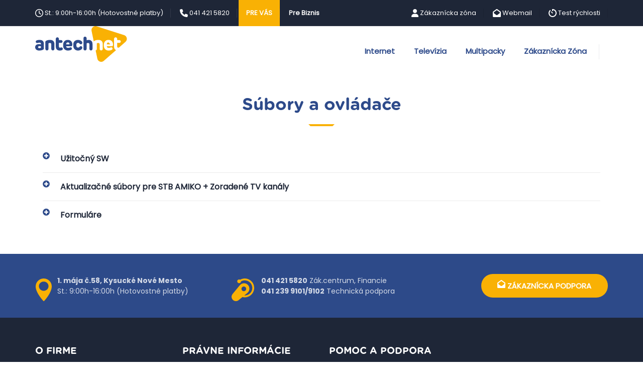

--- FILE ---
content_type: text/html; charset=UTF-8
request_url: https://soundserver.eu/help/drivers.php
body_size: 5859
content:


<script type="text/javascript">
const  TOWN_KNM      = 1;
const  RADOLA_ID     = 4;
const  K_LIESKOVEC   = 5;
const  DOLNY_VADICOV = 7;
const  net_symetric_price = 2;
const  MAX_TV_DEVICES = 3;
const  DVBC_MIN = 1;
const  DVBC_MAX = 5;
const  ONU_RF = 22; // ONU with RF
const  ONE_TIME = 0;
const  REGULAR = 1;
const  LEPSIA_TV_HBO = 8.14;
const  LEPSIA_TV_NEXT_TV = 3.69;
const  DVBC_TV_NEXT_TV = 2.8;
const  DVBC_TV_NEXT_TV_SETTOPBOX = 3;
const  DVBC_TV_NEXT_TV_ONE = 24;
const  DVBC_TV_NEXT_TV_SETTOPBOX_ONE = 50;
const  MAX_NUM_SETTOPBOX = 2;
const  AKT_DVBC_MULTI = 10;
const  WEB_LINK = 'https://www.soundserver.eu';
const SLEDOVANIE_TV_ID_START = 6; 
const SLEDOVANIE_TV_ID_END   = 8;
const SKYLINK_TV_ID_START = 13; 
const SKYLINK_TV_PLUS = 13;
const SKYLINK_TV_ID_END   = 25;
const STREET_KAROLA_ANDELA      = 74;
const STREET_WILIAMA_GALVANKA   = 72;
const STREET_JANA_LOTTNERA      = 77;
const STREET_EDUARDA_GASINCA    = 78;
const STREET_RADOLA_KOZLOVICE   = 76;
const DOLNY_VADICOV_BYTOVKA     = 120;
const SYMETRIC_STR = 'OPTIK Symetric'; 
const OPT_RF_PRICE_STR = 1.5; // Mesacna cena za Opticky prevodnik na RF bez ONU
const OPT_RF_PRICE_24M_STR = 0.5; // Mesacna cena za Opticky prevodnik na RF bez ONU pri 24M viazanosti

const BIZNIS_CUSTOMER = 1; 
const PRIVATE_CUSTOMER = 0;

if(!sessionStorage.biznis){ sessionStorage.biznis = 0 ;} 

</script>   
  
  
  
 <script type="text/javascript">
/*window.addEventListener("load", function(){
		window.cookieconsent.initialise({
			"palette": {
			"popup": {
			"background": "#237afc"
			},
			"button": {
			"background": "#fff",
			"text": "#237afc"
			}
		},
		"content": {
            "message": "Naša stránka využíva len Funkčné a technické cookies – tieto cookies zabezpečujú riadne fungovanie našej webstránky, napríklad zabezpečujú funkciu prihlásenia sa do užívateľského konta na stránke, ukladanie produktov/služieb do nákupného košíka, či odhaľujú pokusy o neoprávnené prihlásenie sa do konta. Bez týchto cookies by naša webová stránke riadne nefungovala, ich použitie je nevyhnutné a preto si od vás nepýtame súhlas na ich uloženie a pristupovanie k nim. ",
			"dismiss": "Rozumiem!",
			"link": "Viac info",
			"href": "https://www.antechnet.sk/help/cookies_user.php"
		}
	})});

*/

if (!(sessionStorage.gps_e))  {sessionStorage.gps_e = 0 ; } 
if (!(sessionStorage.gps_n))  {sessionStorage.gps_n = 0 ; } 
if(!sessionStorage.service_type_order){ sessionStorage.service_type_order = '';}
if(!sessionStorage.town){ sessionStorage.town = 0 ; }
if(!sessionStorage.street){ sessionStorage.street = 0 ;}//else{contact_street();}  	
if(!sessionStorage.block){ sessionStorage.block = 0 ; }//else{contact_block();}
//if(!sessionStorage.num_of_town){sessionStorage.num_of_town = 0;}
if(!sessionStorage.flat_num){ sessionStorage.flat_num = 0;}//else{contact_write_house_flat();}

if(!sessionStorage.ftth_access){sessionStorage.ftth_access = 1;}//else{koaxial_or_ftth();}
if(!sessionStorage.sleceted_net){sessionStorage.sleceted_net = 0;}//else{select_net(sessionStorage.sleceted_net);}
if(!sessionStorage.price_p_m_net){sessionStorage.price_p_m_net = 0;}//else{select_net(sessionStorage.sleceted_net);}
if(!sessionStorage.sleceted_tv){sessionStorage.sleceted_tv = 0;}
if(!sessionStorage.price_tv_p_m){sessionStorage.price_tv_p_m = 0;}
if(!sessionStorage.is_multipack){sessionStorage.is_multipack = 0;}//else{select_net(sessionStorage.sleceted_net);}
if(!sessionStorage.modem_device_id){sessionStorage.modem_device_id = 0;}
if(!sessionStorage.sleceted_net_symetric){sessionStorage.sleceted_net_symetric = 0;}

if(!sessionStorage.lepsia_select_hbo){sessionStorage.lepsia_select_hbo = 0;}
if(!sessionStorage.lepsia_select_next_device){sessionStorage.lepsia_select_next_device = 0;}


  // var divobj_offer_formular = document.getElementById('offer_formular_title');
	
  //  divobj_offer_formular.style.display='none';

//contact_form_show( sessionStorage.service_type_order) ;
//cart_price_info(sessionStorage.price_p_m_net ,sessionStorage.price_tv_p_m);
</script> 
 
<head>
<style>
html {
scroll-behavior: smooth;
}
</style>
<meta charset="utf-8">
<meta http-equiv="X-UA-Compatible" content="IE=edge">
<meta name="keywords" content="AnTechNet" />
<meta name="description" content="AnTechNet - Internet a televízia" />
<meta name="author" content="https://www.soundserver.eu/" />
<meta name="viewport" content="width=device-width, initial-scale=1, maximum-scale=1" />
<title>AnTechNet - Internet a televízia</title>
<script  src="/js/tether.min.js"></script>
<link rel="shortcut icon" href="/images/favicon.png" />
<link rel="stylesheet" type="text/css" href="/css/bootstrap.min.css"/>
<link rel="stylesheet" type="text/css" href="/css/animate.css"/>
<link rel="stylesheet" type="text/css" href="/css/owl.carousel.css">
<link rel="stylesheet" type="text/css" href="/css/font-awesome.css"/>
<link rel="stylesheet" type="text/css" href="/css/themify-icons.css"/>
<link rel="stylesheet" type="text/css" href="/css/flaticon.css"/>
<link rel="stylesheet" type="text/css" href="/revolution/css/rs6.css">
<link rel="stylesheet" type="text/css" href="/css/prettyPhoto.css">
<link rel="stylesheet" type="text/css" href="/css/shortcodes.css"/>
<link rel="stylesheet" type="text/css" href="/css/main.css"/>
<link rel="stylesheet" type="text/css" href="/css/responsive.css"/>
<link rel="stylesheet" type="text/css" href="/css/magnific-popup.css"/>
<script  src="/js/cookieconsent.min.js"></script>
<script  src="/js/jquery.min.js"></script>
<script  src="/js/jquery.magnific-popup.js"</script>
<script  src="/js/bootstrap.min.js"></script>
<script  src="/js/jquery.easing.js"></script>
<script  src="/js/jquery-waypoints.js"></script>
<script  src="/js/jquery-validate.js"></script>
<script  src="/js/owl.carousel.js"></script>
<script  src="/js/jquery.prettyPhoto.js"></script>
<script  src="/js/numinate.min.js?ver=4.9.3"></script>
<script  src="/revolution/js/revolution.tools.min.js"></script>
<script  src="/revolution/js/rs6.min.js"></script>
<script  src="/revolution/js/slider.js"></script>
<script  src="/js/ed8bf06ba9.js" crossorigin="anonymous"></script>
<link rel="stylesheet" type="text/css" href="/css/cookieconsent.min.css" />
<script  src="/js/pop.js"></script>
</head>
<div id="top"></div>
<script  src="/js/main.js"></script>
<body class="ttm-one-page-site" onload="popInit()">
<div class="page">
<div id="preloader">
<div id="status">&nbsp;</div>
</div>
<header id="masthead" class="header ttm-header-style-01">
<div class="ttm-topbar-wrapper clearfix">
<div class="container">
<div class="ttm-topbar-content">
<ul class="top-contact text-left">
<li><a href="/contact/contact.php" target="_blank" class=" tooltip-bottom" data-tooltip="Otváracie hodin Zák. Centra"><img src="/images/icons/clock-icon.png"> St.: 9:00h-16:00h (Hotovostné platby)</a></li>
<li><img src="/images/icons/phone-icon.png"> 041 421 5820</li>
<li
 class="ttm-btn-bgcolor-yellow" 
 id="public_1"><a href="/index.php"  class="tooltip-bottom" data-tooltip="Pre Vás"><b>Pre Vás</b></a></li>
<li
 id="public_1"><a href="/index.php?b=1"  class="tooltip-bottom" data-tooltip="Pre biznis"><b>Pre Biznis</b></a></li>
</ul>
</div>
<div class="topbar-right text-right">
<ul class="top-contact">
<li><a href="https://zakaznik.antechnet.sk/app/login" target="_blank" class="tooltip-bottom" data-tooltip="Zákaznícka zóna"><img src="/images/icons/user-icon.png"> Zákaznícka zóna</a></li>
<li><a href="https://www.antechnet.sk/webmail" target="_blank" class="tooltip-bottom" data-tooltip="Vstup do e-mailovej schránky"><img src="/images/icons/mail-icon.png"> Webmail</a></li>
<li><a href="http://172.30.0.15/speedtest/" target="_blank" class="tooltip-bottom" data-tooltip="Speed Test"><img src="/images/icons/timer-icon.png"> Test rýchlosti</a></li>
</ul>
</div>
</div>
</div>
</div><!-- ttm-topbar-wrapper end -->
<div class="ttm-header-wrap">
<div id="ttm-stickable-header-w" class="ttm-stickable-header-w clearfix">
<div id="site-header-menu" class="site-header-menu">
<div class="site-header-menu-inner ttm-stickable-header">
<div class="container">
<div class="site-branding">
<a class="home-link" href="/index.php" title="AnTechNet,s.r.o" rel="home" onclick="sessionStorage.clear()">
<img id="logo-img" class="img-fluid" src="/images/logo_I.png" alt="logo" >
</a>
</div>
<div id="site-navigation" class="site-navigation">
<!-- header-icons -->
<div id="cart_complet_icon" class="ttm-header-icons ">
<div id="cart_complet"></div>
</span>
</div><!-- header-icons end -->
<div class="ttm-menu-toggle">
<input type="checkbox" id="menu-toggle-form" />
<label for="menu-toggle-form" class="ttm-menu-toggle-block">
<span class="toggle-block toggle-blocks-1"></span>
<span class="toggle-block toggle-blocks-2"></span>
<span class="toggle-block toggle-blocks-3"></span>
</label>
</div>
<nav id="menu" class="menu">
<ul class="dropdown">
<li><a href="/isp/isp.php">Internet</a></li>
<li><a href="/tv/tv.php">Televízia</a></li>
<li><a href="/duo/multi.php">Multipacky</a></li>
<li><a href="https://zakaznik.antechnet.sk/app/login" target="_blank" >Zákaznícka zóna</a></li>
</ul>
</nav>
</div>
</div>
</div>
</div>
</div>
</div>
</header>
<div id="pop"></div>

	<div class="site-main">

            <!-- services-slide-section -->
            <section class="ttm-row faqs-section clearfix">
                <div class="container">
                    <div class="row"><!-- row -->
                        <div class="col-lg-8 offset-lg-2">
                            <!-- section-title -->
                            <div class="section-title with-desc text-center clearfix">
                                <div class="title-header">
                                   
                                    <h2 class="title">Súbory a ovládače</h2>
                                </div>
                            </div><!-- section-title end -->
                        </div>
                    </div>
                    <!-- row end -->
                    <!-- row -->

					<div class="col-lg-12">
                            <!-- acadion -->
                        <div class="accordion style2 mt-20">

                          
						<div class="toggle">
<div class="toggle-title">
<a data-toggle="collapse" data-parent="#accordion" href="#collapse-1">
Užitočný SW</a>
</div>
<div class="toggle-content">
<div class="row">
<div class="col-sm-12">
<p class="mb-0"><br><i class="fa  fa-download"></i> <a href="http://www.antechnet.sk/doc/HD8140_T2C_1.6.09_A.abs" TARGET="_blank"> Firm Ware pre SET-TOPBOX<i class="fa fa-wrench"></i></a>
											<br><i class="fa  fa-download"></i> <a href="http://www.stahuj.centrum.cz/internet_a_site/monitoring_site/inssider/?g[hledano]=inssider&g[oz]=4.0" TARGET="_blank"> Inssider - Wifi anal&#253;zator <i class="fa fa-windows"></i></a>
											<br><i class="fa  fa-download"></i> <a href="https://play.google.com/store/apps/details?id=com.farproc.wifi.analyzer" TARGET="_blank"> Wifi Analyzér <i class="fa fa-android"></i></a>
											<br><i class="fa  fa-download"></i> <a href="https://play.google.com/store/apps/details?id=com.encapsystems.wifinetscan" TARGET="_blank" title="Wirelees Network Watcher"> Zobraz zariadenia pripojené na moju wifi sieť <i class="fa fa-android"></i></a>
											<br><i class="fa  fa-download"></i> <a href="http://www.stahuj.centrum.cz/internet_a_site/monitoring_site/wireless-network-watcher/" TARGET="_blank" title="Wirelees Network Watcher"> Zobraz zariadenia pripojené na moju wifi sieť <i class="fa fa-windows"></i></a>
											<br><i class="fa  fa-download"></i> <a href="https://play.google.com/store/apps/details?id=org.zwanoo.android.speedtest" TARGET="_blank"> Speed Test <i class="fa fa-android"></i></a>
											<br><i class="fa  fa-download"></i> <a href="http://windows.microsoft.com/sk-SK/windows/products/security-essentials" TARGET="_blank"> Antivírus - Microsoft Security Essentials <i class="fa fa-windows"></i></a>
											<br><i class="fa  fa-download"></i> <a href="http://www.avast.com/cs-cz/free-antivirus-download" name="AVAST" TARGET="_blank" > Antivírus - AVAST <i class="fa fa-windows"></i></a>
											<br><i class="fa  fa-download"></i> <a href="https://play.google.com/store/apps/details?id=com.avast.android.mobilesecurity" name="AVAST" TARGET="_blank" > Antivírus - AVAST<i class="fa fa-android"></i></a>
											<br><i class="fa  fa-download"></i> <a href="http://www.safer-networking.org/en/download/index.html" TARGET="_blank"> Antivírus - Search&Destroy <i class="fa fa-windows"></i></a>
											<br><i class="fa  fa-download"></i> <a href="http://free.avg.com/ww-en/free-antivirus-download" TARGET="_blank"> Antivírus - AVG Free <i class="fa fa-windows"></i></a>
											<br><i class="fa  fa-download"></i> <a href="https://play.google.com/store/apps/details?id=com.antivirus" TARGET="_blank"> Antivírus - AVG Free <i class="fa fa-android"></i></a>
											<br><i class="fa  fa-download"></i> <a href="http://www.avira.com/en/download/product/avira-free-antivirus" TARGET="_blank"> Antivírus - AVIRA <i class="fa fa-windows"></i></a>
											<br><i class="fa  fa-download"></i> <a href="https://play.google.com/store/apps/details?id=com.avira.android" TARGET="_blank"> Antivírus - AVIRA <i class="fa fa-android"></i></a>
											<br><i class="fa  fa-download"></i> <a href="http://www.bitdefender.com/solutions/#Free Apps" TARGET="_blank"> Antivírus - Bitdefender <i class="fa fa-windows"></i></a>

											
											</p>
</div>
</div>
</div>
</div>
<div class="toggle">
<div class="toggle-title">
<a data-toggle="collapse" data-parent="#accordion" href="#collapse-2" class="collapsed">
Aktualizačné súbory  pre STB AMIKO + Zoradené TV kanály</a>
</div>
<div class="toggle-content">
<div class="row">
<div class="col-sm-12">
<p class="mb-0"><br><i class="fa fa-file-pdf-o"></i> <a href="/doc/PostupUSBupgrade.pdf" TARGET="_blank">Postup pre nahranie  aktualizačného súboru  do set-top boxu  AMIKO  prostredníctvom  USB kľúča</a>
											<br><i class="fa  fa-download"></i> <a href="/doc/AmikoT2C_202210050834_joj24.abs" download>Aktualizačný súbor  pre <b>STB AMIKO HD8140 T2/C </b> (05.10.2022)</a>
											<br><i class="fa  fa-download"></i> <a href="/doc/AmikoIpulse_202210050827I_joj24.abs" download>Aktualizačný súbor  pre <b>STB AMIKO IMPULSE </b> (05.10.2022)</a>
											</p>
</div>
</div>
</div>
</div>
<div class="toggle">
<div class="toggle-title">
<a data-toggle="collapse" data-parent="#accordion" href="#collapse-3" class="collapsed">
Formuláre</a>
</div>
<div class="toggle-content">
<div class="row">
<div class="col-sm-12">
<p class="mb-0"><br><i class="fa fa-file-pdf-o"></i> <a href="/doc/Vypoved_TV.pdf">Žiadosť o výpoveď zmluvy na dodávku Televízneho a Rozhlasového signálu</a>
											<br><i class="fa fa-file-pdf-o"></i> <a href="/doc/Vypoved_Internet.pdf ">Žiadosť o výpoveď zmluvy služby prístupu do siete Internet</a>
											</p>
</div>
</div>
</div>
</div>
                       
			
					</div>
				</div>
			</div>	
		</section>	
	</div>

<footer class="footer widget-footer clearfix">
<div class="first-footer ttm-bgcolor-skincolor ttm-bg ttm-bgimage-yes bg-img1">
<div class="ttm-row-wrapper-bg-layer ttm-bg-layer"></div>
<div class="container">
<div class="row align-items-md-center">
<div class="col-lg-4 col-md-4 col-sm-6 order-md-1">
<div class="text-left">
<div class="featured-icon-box left-icon icon-align-top">
<div class="featured-icon">
<div class="ttm-icon ttm-icon_element-color-white ttm-icon_element-size-md">
<img src="/images/icons/pin-icon.png">
</div>
</div>
 <div class="featured-content">
 <div class="featured-desc">
<p class="ant_bolt"> 1. mája č.58, Kysucké Nové Mesto</p>
<p>St.: 9:00h-16:00h (Hotovostné platby)</p>
</div>
</div>
</div>
</div>
</div>
<div class="col-lg-4 col-md-4 col-sm-6 order-md-1">
<div class="text-left">
<div class="featured-icon-box left-icon icon-align-top">
<div class="featured-icon">
<div class="ttm-icon ttm-icon_element-color-white ttm-icon_element-size-md">
<img src="/images/icons/handsfree-icon.png"> 
</div>
</div>
 <div class="featured-content">
 <div class="featured-desc">
<p>&nbsp;&nbsp;&nbsp; <c class="ant_bolt"> 041 421 5820</c> Zák.centrum, Financie</p>
<p>&nbsp;&nbsp;&nbsp; <c class="ant_bolt">041 239 9101/9102</c> Technická podpora</p>
</div>
</div>
</div>
</div>
</div>
<div class="col-lg-4 col-md-4 col-sm-6 order-md-3">
<div class="text-sm-right">
<a class="rs-layer ttm-btn ttm-btn-size-ms ttm-btn-shape-round ttm-btn-bgcolor-yellow text-sm-right" href="mailto:support@antechnet.sk" title=""><img src="/images/icons/mail-icon.png"> <b>  ZÁKAZNÍCKA PODPORA </b></a>
</div>
</div>
</div>
</div>
</div>
<div class="second-footer ttm-textcolor-white">
<div class="container">
<div class="row">
<div class="col-xs-12 col-sm-12 col-md-6 col-lg-3 widget-area">
<div class="widget widget_text  clearfix">
<h3 class="widget-title">O FIRME</h3>

                                    <p><a href="/help/news.php#">Aktuality</a>
                                    ● <a href="/contact/contact.php">Kontakt</a></p>
									<h6><a  style="color:#f9b104;" href="https://zakaznik.antechnet.sk/app/login" target="_blank" >Zákaznícka zóna</a></h6>
                                    <p><a href="/shop/shop.php">Objednávka</a></p>
                                    <p><a href="/help/expressobj.php">Rýchle objednanie balíčkov</a></p>
                                
</div>
</div>
<div class="col-xs-12 col-sm-12 col-md-6 col-lg-3 widget-area">
<div class="widget link-widget clearfix">
<h3 class="widget-title">PRÁVNE INFORMÁCIE</h3>

                                    <p><a href="/help/cookies_user.php">Ochrana osobných údajov a Cookies</a></p>
                                    <p><a href="/help/end_user.php#">Informácie pre koncových užívateľov</a></p>
                                    <p><a href="/doc/antechnet-vseobecne-podmienky.pdf" TARGET="_blank">Všeobecné podmienky</a></p>
                               
</div>
</div>
<div class="col-xs-12 col-sm-12 col-md-6 col-lg-3 widget-area">
<div class="widget flicker_widget clearfix">
<h3 class="widget-title">POMOC A PODPORA</h3>

                                    <p><a href="/help/faq.php#Slovník">Časté otázky</a>
                                    ● <a href="/help/drivers.php">Súbory a ovládače</a></p>
                                    <p><a href="/help/manuals.php#">Návody a nastavenia</a>
									 ● <a href="/isp/devices.php">Wifi Routre</a></p>
                                    <p><a href="/help/tv_raster.php#">Programový raster</a>
                                    ● <a href="/fup/index.php">Prenesené dáta</a></p>
                                    <p><a href="/contact/error_report.php#">Nahlásenie poruchy</a>
									● <a href="https://www.antechnet.sk/webmail" TARGET="_blank">Webmail</a></p>
                                </ul>
</div>
</div>
<div class="col-xs-12 col-sm-12 col-md-6 col-lg-3 widget-area">
<div class="widget flicker_widget clearfix">
<p>&nbsp;&nbsp;&nbsp;</p>
<img id="logo-img" class="img-fluid" src="/images/logo_W_Y.png" alt="logo" >
<p> <c class="ant_bolt"><a href="/contact/error_report.php#">Nahlásovanie porúch</a></c> (St.: 16h-20h)</p>
<h6 style="color:#f9b104;">+421 905 332 042</h6>
</div>
</div>
</div>
</div>
</div>
<div class="bottom-footer-text ttm-bgcolor-darkgrey ttm-textcolor-white">
<div class="container">
<div class="row copyright">
<div class="col-md-3 ant_newsletter-form ">
Prihláste sa na odber noviniek
</div>
<div class="col-md-6">
<form id="subscribe-form" class="newsletter-form" method="post" action="/.content/mail.php" method="post" data-mailchimp="true">
<div class="clearfix" id="subscribe-content">
<input type="email" name="email" placeholder="Zadajte váš mail.."  required="">
<input type="submit" value="ODOSLAŤ">
</div>
<div id="subscribe-msg"></div>
</form>
</div>
</div>
</div>
</div>
</footer>
<a id="totop" href="#top">
<i class="fa fa-angle-up"></i>
</a>
</div>
</body>
</html>


--- FILE ---
content_type: text/css
request_url: https://soundserver.eu/css/shortcodes.css
body_size: 15188
content:
/** 
      1. ttm-row 

      2. Row-Equal-Height

      3. Bg-Layer 

      4. Row-Bg-Image

      5. Col-Bg-Image

      6. Section-Title 

      7. Separator

      8. Buttons

      9. Icons

      10. Fid

      11. featured-icon-box

      12. Featured-imagebox

      13. Processbox

      14. Progress-Bar 

      15. Testimonial

      16. Client-row

      17. Accordion

      18. Wrap-Form

      19. Tab

      20. Boxes-Spacing

      21. Pricing-Plan

      22. Sidebar

      23. products
      

**/


/* ===============================================
    1.ttm-row
------------------------*/

.ttm-row{ padding: 35px 0;}
.ttm-row.zero-padding-section,
.ttm-row.map-section{padding: 0 0;}
.ttm-row.topzero-padding-section{padding: 0 0 90px;}
.ttm-row.bottomzero-padding-section{padding: 90px 0 0px;}
.ttm-row.history-section{padding-bottom: 170px;}
.ttm-row.first-row-title-section{padding-top: 120px;padding-bottom: 190px;}
.ttm-row.team-section{padding-top: 180px;}
.ttm-row.services-section{padding-bottom: 165px;padding-top: 180px;}
.ttm-row.second-row-title-section{padding-top: 180px;}
.ttm-row.our-partner-section{padding-bottom: 20px;padding-top: 120px;}
.ttm-row.fid-section{padding-top: 315px;}
.ttm-row.only-testimonial-section,
.ttm-row.grid-section{padding-bottom: 60px;}
.ttm-row.third-row-title-section{padding-top: 320px;}
.ttm-row.price-text-section{padding-bottom: 155px;}
.ttm-row.our-client-section{padding-top: 30px;padding-bottom: 20px;}
.ttm-row.aboutus-section-style3{padding-bottom: 230px;}
.ttm-row.services-slide-section{padding-bottom: 320px;}
.ttm-row.contact-box-section{padding-top: 120px;}
.ttm-row.project-single-section{padding-bottom: 70px;}
.ttm-row.client-section{padding: 15px 0 10px;}
.ttm-row.fid_2-section{padding: 47px 0;}


/* ===============================================
    2.Row-Equal-Height
------------------------*/

.row-equal-height{ display:-webkit-box; display:-webkit-flex; display:-ms-flexbox; display:flex;}
.row-equal-height > [class*='col-'] { 
    display: -webkit-box; 
    display: -webkit-flex; 
    display: -ms-flexbox;
    display: flex;
    -webkit-flex-wrap: wrap;
    -ms-flex-wrap: wrap;
    flex-wrap: wrap;
}

/* ===============================================
    3.Bg-Layer 
------------------------*/

.ttm-bg{ position: relative;}
.ttm-col-bgimage-yes, .bg-layer-equal-height .ttm-col-bgcolor-yes{ height: 100%; z-index: 9;}

.ttm-bg-layer , .ttm-titlebar-wrapper .ttm-titlebar-wrapper-bg-layer,
.ttm-bg-layer .ttm-bg-layer-inner {
    position: absolute;
    height: 100%;
    width: 100%; 
    top: 0;
    left: 0;
}
.ttm-left-span .ttm-col-wrapper-bg-layer {
    width: auto;
    margin-left: -100px;
    right: 0;
}
.ttm-right-span .ttm-col-wrapper-bg-layer {
    width: auto;
    margin-right: -100px;
    right: 0;
}
.ttm-bg.ttm-bgimage-yes>.ttm-bg-layer,
.ttm-bg.ttm-col-bgimage-yes .ttm-bg-layer-inner { opacity: .90; }

.layer-content{ position: relative ; z-index: 9; height: 100%; }

.bg-layer > .container > .row { margin: 0; }
.bg-layer > .container > .row > [class*='col-'] ,
.bg-layer > .container-fluid > .row > [class*='col-'] { padding: 0; }

.ttm-bg.ttm-bgcolor-grey:not(.ttm-col-bgcolor-yes)>.ttm-bg-layer,
.ttm-bg.ttm-bgcolor-grey:not(.ttm-col-bgcolor-yes)>.ttm-bg-layer .ttm-bg-layer-inner {
    opacity: .7;
}
.ttm-bg.ttm-bgcolor-darkgrey>.ttm-bg-layer,
.ttm-bg.ttm-bgcolor-darkgrey>.ttm-bg-layer .ttm-bg-layer-inner{
    opacity: .8;
}
.ttm-equal-height-image {
    display: none;
}
/* ===============================================
    4.Row-Bg-Image  
------------------------*/

.bg-img1{
   /* background-image: url(https://via.placeholder.com/1920X194/888888.jpg);*/
    background-repeat: no-repeat;
    background-size: cover;
    background-position: center;
}
.bg-img2{
   /* background-image: url(../images/bg-image/footer_4.jpg);*/
   /* background-image: url(https://via.placeholder.com/1920X485/888888.jpg);*/
    background-repeat: no-repeat;
    background-size: cover;
    background-position: center;
}
.bg-img3{
    background-image: url(../images/bg-image/row-bgimage-3.png);
    background-repeat: no-repeat;
    background-size: cover;
    background-position: center;
}
.bg-img4{
    /*background-image: url(https://via.placeholder.com/1920X622/888888.jpg);*/
    background-repeat: no-repeat;
    background-size: cover;
    background-position: center;
}
.bg-img5{
   /* background-image: url(https://via.placeholder.com/1920X283/888888/ffffff.jpg);*/
    background-repeat: no-repeat;
    background-size: cover;
    background-position: center;
}
.bg-img6{
    /*background-image: url(https://via.placeholder.com/1630X512/888888.jpg);*/
    background-repeat: no-repeat;
    background-size: cover;
    background-position: center;
}
.bg-img7{
    /*background-image: url(https://via.placeholder.com/1920X952/888888.png);*/
    background-repeat: no-repeat;
    background-size: cover;
    background-position: center;
}
.bg-img8{
    background-image: url(../images/bg-image/row-bgimage-8.png);
    background-repeat: no-repeat;
    background-size: cover;
    background-position: center;
}
.bg-img9{
   /* background-image: url(https://via.placeholder.com/1920X519/888888.jpg);*/
    background-repeat: no-repeat;
    background-size: cover;
    background-position: center;
}
.bg-img10{
   /* background-image: url(https://via.placeholder.com/1920X606/888888.jpg);*/
    background-repeat: no-repeat;
    background-size: cover;
    background-position: center;
}
.bg-img11{
    /*background-image: url(https://via.placeholder.com/1920X564/888888.png);*/
    background-repeat: no-repeat;
    background-size: cover;
    background-position: center;
}
.bg-img12{
    /*background-image: url(https://via.placeholder.com/1920X820/888888/ffffff.jpg);*/
    background-repeat: no-repeat;
    background-size: cover;
    background-position: center;
}
.bg-img13{
    /*background-image: url(https://via.placeholder.com/1920X210/888888.jpg);*/
    background-repeat: no-repeat;
    background-size: cover;
    background-position: center;
}
.bg-img14{
    background-image: url(../images/bg-image/row-bgimage-14.png);
    background-repeat: no-repeat;
    background-size: cover;
    background-position: center;
}

.vector_bg-img1{
    background-image: url(../images/vector_page/vector-row-bg.png);
    background-repeat: no-repeat;
    background-position: bottom;
}
.vector_bg-img2{
    background-image: url(../images/vector_page/vector-row-bg-2.jpg);
    background-repeat: no-repeat;
    background-position: center;
    background-size: cover;
}
.vector_bg-img3{
    background-image: url(../images/vector_page/vector-row-bg-3.jpg);
    background-repeat: no-repeat;
    background-position: center;
    background-size: cover;
}
.vector_bg-img4{
    background-image: url(../images/vector_page/vector-row-bg-4.jpg);
    background-repeat: no-repeat;
    background-position: center top;
    background-size: cover;
}
.vector_bg-img5{
    background-image: url(../images/vector_page/vector-row-bg-5.jpg);
    background-repeat: no-repeat;
    background-position: center;
    background-size: cover;
}


/* ===============================================
    5.Col-Bg-Image  
------------------------*/

.ttm-equal-height-image{ display: none; }

.col-bg-img-one.ttm-col-bgimage-yes .ttm-col-wrapper-bg-layer{
   /* background-image: url(https://via.placeholder.com/1533X720/888888.jpg) !important;*/
    background-position: center center!important;
    background-repeat: no-repeat !important;
    background-size: cover !important;
    margin-right: -570px !important;
}
.col-bg-img-two.ttm-col-bgimage-yes .ttm-col-wrapper-bg-layer{
 /*   background-image: url(https://via.placeholder.com/584X416/444444.jpg) !important;*/
    background-position: center center!important;
    background-repeat: no-repeat !important;
    background-size: cover !important;
}
.col-bg-img-three.ttm-col-bgimage-yes .ttm-col-wrapper-bg-layer{
    /*background-image: url(https://via.placeholder.com/1200X628/444444.jpg) !important;*/
    background-position: center center!important;
    background-repeat: no-repeat !important;
    background-size: cover !important;
}
.col-bg-img-four{
    /*background-image: url(https://via.placeholder.com/566X506/444444.jpg) !important;*/
    background-position: center center!important;
    background-repeat: no-repeat !important;
    background-size: cover !important;
}
.col-bg-img-five.ttm-col-bgimage-yes .ttm-col-wrapper-bg-layer{
    /*background-image: url(https://via.placeholder.com/1014x859/444444.jpg) !important;*/
    background-position: center center!important;
    background-repeat: no-repeat !important;
    background-size: cover !important;
}
.col-bg-img-six.ttm-col-bgimage-yes .ttm-col-wrapper-bg-layer{
    /*background-image: url(https://via.placeholder.com/1246x800.jpg) !important;*/
    background-position: center center!important;
    background-repeat: no-repeat !important;
    background-size: cover !important;
}
.col-bg-img-seven.ttm-col-bgimage-yes .ttm-col-wrapper-bg-layer{
    /*background-image: url(https://via.placeholder.com/1920x799/444444.jpg) !important;*/
    background-position: center center!important;
    background-repeat: no-repeat !important;
    background-size: cover !important;
}
.col-bg-img-eight.ttm-col-bgimage-yes .ttm-col-wrapper-bg-layer{
    /*background-image: url(https://via.placeholder.com/1016x859/444444.jpg) !important;*/
    background-position: center center!important;
    background-repeat: no-repeat !important;
    background-size: cover !important;
}
.col-bg-img-nine.ttm-col-bgimage-yes .ttm-col-wrapper-bg-layer{
    /*background-image: url(https://via.placeholder.com/945x851/444444.jpg) !important;*/
    background-position: center center!important;
    background-repeat: no-repeat !important;
    background-size: cover !important;
}
.col-bg-img-ten.ttm-col-bgimage-yes .ttm-col-wrapper-bg-layer{
    background-image: url(../images/bg-image/col-bgimage-10.png) !important;
    background-position: center center!important;
    background-repeat: no-repeat !important;
    background-size: cover !important;
}


/* ===============================================
    7.Section-Title  
------------------------*/
.section-title{ position: relative; }
.section-title h5{
    font-weight: 500;
    text-transform: capitalize;
    font-size: 16px;
    line-height: 23px;
    margin-bottom: 5px;
    margin-top: -5px;
}
.section-title h2.title{
    font-size: 34px;
    line-height: 44px;
    margin-bottom: 0;
}
.section-title h2.title span{
    font-style: italic;  
    font-weight: 700; 
    font-family: 'Playfair Display', serif; 
    letter-spacing: 1.2px;
}
.section-title .title-desc{
    font-weight: 400;
    font-size: 15px;
    line-height: 25px;
    margin-bottom: 15px;
    color: #6e6e6e;
}
.section-title.with-desc .title-header{margin-bottom: 52px;}
.section-title .title-header{ 
    margin-bottom: 30px;
    position: relative;
}
.section-title.with-desc .title-header:before{
    width: 52px;
    bottom: -20px;
    height: 4px;
    left: 0;
    top: auto;
    position: absolute;
    content: '';
    border: 4px solid transparent;
    border-bottom: 0;
}
.section-title.with-desc.text-center .title-header:before{
    left: 0;
    right: 0;
    text-align: center;
    margin: 0 auto;
}
.section-title.text-right.with-desc .title-header:before{left: 0; margin-left: 0;}
.section-title.style2 {margin-bottom: 40px;}
.section-title.style2 .title-header{
    width: 52%;
    padding-right: 80px;
    margin-bottom: 0;
}
.section-title.style2 .title-header:after {
    content: "";
    right: 55px;
    height: 90%;
    position: absolute;
    top: 10%;
    width: 1px;
    border-right-width: 1px;
    background-color: #f0f0f0;
}
.section-title.style2 .title-header,
.section-title.style2 .title-desc{
    display: table-cell;
    vertical-align: middle;
}
.row-title h2.title {
    font-size: 40px;
    line-height: 52px;
    margin-bottom: 0px;
    padding: 0;
    text-transform: capitalize;
}
.section-title.row-title .title-header{margin-bottom: 20px;}


/* ===============================================
    8.separator
------------------------*/
.separator .sep-line {
    height: 1px;
    border-top: 1px solid #ebebeb;
    display: block;
    position: relative;
    width: 100%;
}
.ttm-bgcolor-darkgrey .separator .sep-line{
    border-color: rgba(255,255,255,0.14);
}
.ttm-bgcolor-white .separator .sep-line{
    border-color: #f1f1f1;
}

/* ===============================================
    9.Buttons
------------------------*/
.ttm-btn{ 
    display: inline-block;
    font-size: 16px;
    line-height: normal;
    padding: 11px 32px 11px 31px;
    background: transparent;
    border: 1px solid transparent;
    position: relative;
    font-weight: 600;
    overflow: hidden;
    z-index: 9;
    vertical-align: middle;
    text-transform: capitalize;
    -webkit-transition: all .2s ease-in-out;
    transition: all .2s ease-in-out;
}

.ttm-btn.ttm-icon-btn-left{ padding-left: 44px; }
.ttm-btn.ttm-icon-btn-right{ padding-right: 44px; }
.ttm-btn.ttm-icon-btn-left i{ left: 20px;}
.ttm-btn.ttm-icon-btn-right i{ right: 20px;}
.ttm-btn.ttm-icon-btn-right{ padding-right: 22px; }
.ttm-btn.ttm-icon-btn-right i{ right: 2px; }

.ttm-bgcolor-darkgrey .ttm-btn:hover.btn-inline.ttm-btn-color-skincolor{
    background-color: transparent;
    color: #fff;
}
.ttm-btn.ttm-btn-style-border.ttm-btn-color-darkgrey{
    color: #1e2637!important;
    border-color: #1e2637;
}
.ttm-btn.ttm-btn-style-border.ttm-btn-color-darkgrey:hover{
    background-color: #1e2637;
    color: #fff !important;
}
.ttm-btn.ttm-btn-style-border.ttm-btn-color-white{
    color: #fff!important;
    border-color: #fff;
}
.ttm-btn.ttm-btn-style-border.ttm-btn-color-white:hover{
    background-color: #fff;
    color: #1e2637 !important;
}
/** btn-with-icon **/
.ttm-btn i{
    display: block;
    position: absolute;
    top: 50%;
    -webkit-transform: translate(0,-50%);
    -ms-transform: translate(0,-50%);
    -o-transform: translate(0,-50%);
    transform: translate(0,-50%);
}
.ttm-btn.ttm-icon-btn-right{ text-align: right; }
.ttm-btn.ttm-icon-btn-left { text-align: left; }

/** btn-size-xs **/
.ttm-btn.ttm-btn-size-xs { font-size: 12px; padding: 6px 22px;}
.ttm-btn.ttm-btn-size-xs.ttm-icon-btn-right{ padding-right: 31px; }
.ttm-btn.ttm-btn-size-xs.ttm-icon-btn-left{ padding-left: 31px; }
.ttm-btn.ttm-btn-size-xs.ttm-icon-btn-left i{ left: 18px; }
.ttm-btn.ttm-btn-size-xs i {
    font-size: 14px;
    height: 11px;
    line-height: 11px;
    right: 18px;
}

/** btn-size-sm **/
.ttm-btn.ttm-btn-size-sm { font-size: 14px; padding: 10px 24px 10px 24px; }
.ttm-btn.ttm-btn-size-sm.ttm-icon-btn-right{ padding-right: 35px; }
.ttm-btn.ttm-btn-size-sm.ttm-icon-btn-left{ padding-left: 39px; }
.ttm-btn.ttm-btn-size-sm.ttm-icon-btn-left i{ left: 22px;}
.ttm-btn.ttm-btn-size-sm i {
    font-size: 10px;
    right: 22px;
    line-height: 1;
}

/** btn-size-md **/
.ttm-btn.ttm-btn-size-md { font-size: 14px; padding: 10px 30px 10px 30px; }
.ttm-btn.ttm-btn-size-md.ttm-icon-btn-right { padding-right: 55px; }
.ttm-btn.ttm-btn-size-md.ttm-icon-btn-left{ padding-left: 55px; }
.ttm-btn.ttm-btn-size-md.ttm-icon-btn-left i{ left: 30px;}
.ttm-btn.ttm-btn-size-md i {
    font-size: 11px;
    line-height: 1;
    right: 30px;
}

/** btn-size-lg **/
.ttm-btn.ttm-btn-size-lg { font-size: 20px; line-height: 20px; padding: 18px 45px;}
.ttm-btn.ttm-btn-size-lg.ttm-icon-btn-right { padding-right: 58px; }
.ttm-btn.ttm-btn-size-lg.ttm-icon-btn-left{ padding-left: 58px; }
.ttm-btn.ttm-btn-size-lg.ttm-icon-btn-left i{ left: 40px;}
.ttm-btn.ttm-btn-size-lg i {
    font-size: 20px;
    height: 16px;
    line-height: 16px;
    right: 40px;
}

/** btn-shape **/
.ttm-btn.ttm-btn-shape-round { border-radius: 2em; }
.ttm-btn.ttm-btn-shape-rounded { border-radius: 5px; }
.ttm-btn.ttm-btn-shape-square { border-radius: 0; }

/** btn-style-border **/
.ttm-btn.ttm-btn-style-border{ background-color: transparent; border: 3px solid; }
.ttm-btn.ttm-btn-color-white.ttm-btn-style-border {
    color: #fff;
    border-color: #fff;
    background: transparent;
}

/** btn-inline **/
.ttm-btn.btn-inline{
    text-transform: capitalize;
    font-size: 14px;
    font-weight: 500;
    padding: 0 !important;
    border: 1px solid transparent;
    background-color: transparent;
    overflow: visible;
}
.ttm-btn.btn-inline i{ 
    position: unset;
    transform: unset;
    display: inline-block;
    vertical-align: middle;
    transition: 0s;
}
.ttm-btn.btn-inline.ttm-icon-btn-right i{ margin-right: 4px;}
.ttm-btn.btn-inline.ttm-icon-btn-left i{ margin-left: 4px;}
.ttm-btn.btn-inline i.fa-minus:before { height: 1px; display: block; }
.ttm-btn.btn-inline.ttm-icon-btn-right .ti-angle-double-left:before {
    content: "\e662";
}

.ttm-btn.btn-inline.style2{font-weight: 400;font-size: 15px;}
.ttm-btn.btn-inline.style2:before{
    position: absolute;
    content: '';
    background: #fff;
    height: 2px;
    width: 15px;
    right: 0;
    top: 11px;
    transform: scaleX(0);
    opacity: 0;
    transition: .5s ease;
}
.ttm-btn.btn-inline.style2:hover{
    padding-right: 25px !important;
    transition: all .4s ease-in-out;
    -moz-transition: all .4s ease-in-out;
    -webkit-transition: all .4s ease-in-out;
    -o-transition: all .4s ease-in-out;
}
.ttm-btn.btn-inline.style2:hover:before{
    opacity: 1;
    transform: scaleX(1);
}

/* play-btn / play-icon */
.ttm-play-icon-btn{display: inline-block;}
.ttm-play-icon {
    color: #fff;
    display: block;
    position: relative;
}
.ttm-play-icon .ttm-icon.ttm-icon_element-size-md{
    height: 95px;
    width: 95px;
    line-height: 95px;
    margin: 0;
}
.ttm-play-icon .ttm-play-icon-animation{ 
    display: inline-block;
    position: relative;
}
.ttm-play-icon .ttm-play-icon-animation:after, .ttm-play-icon .ttm-play-icon-animation:before {
    content: '';
    border: 1px solid;
    border-color: inherit;
    width: 150%;
    height: 150%;
    -webkit-border-radius: 100%;
    border-radius: 100%;
    position: absolute;
    left: -25%;
    top: -25%;
    opacity: 1;
    -webkit-animation: 1s videoplay-anim linear infinite;
    animation: 1s videoplay-anim linear infinite;
}
.ttm-play-icon .ttm-play-icon-animation:after, .ttm-play-icon .ttm-play-icon-animation:before {
    -webkit-animation:videoplay-anim 1.05s infinite;
    -moz-animation:videoplay-anim 1.05s infinite;
    -ms-animation:videoplay-anim 1.05s infinite;
    -o-animation:videoplay-anim 1.05s infinite;
    animation:videoplay-anim 1.05s infinite;
}
.ttm-play-icon .ttm-play-icon-animation:after{
    border-color: #bfbfbf;
}
.ttm-play-icon .ttm-play-icon-animation:before {
    border-color: #e4e4e4;
    -webkit-animation-delay: .5s;
    animation-delay: .5s;
}

.ttm-play-icon-btn .ttm-icon.ttm-icon_element-size-sm{
    display: block;
    height: 64px;
    width: 64px;
    line-height: 64px;
    margin: 0;
    z-index: 2;
}
.ttm-play-icon-btn .ttm-icon.ttm-icon_element-size-sm i.fa-play{ 
    padding-left: 5px;
    font-size: 25px;
    display: inline-block;
    vertical-align: middle;
    line-height: 0;
}
.ttm-play-icon-btn .ttm-play-icon-animation{
    position: relative;
    display: inline-block;
}
.ttm-play-icon-btn .ttm-play-icon-animation .ttm-icon{ margin-bottom: 0; }
.ttm-play-icon-btn .ttm-play-icon-animation:after, .ttm-play-icon-btn .ttm-play-icon-animation:before {
    content: '';
    position: absolute;
    top: 50%;
    left: 50%;
    transform: translate(-50%,-50%);
    border-radius: 50%;
}
.ttm-play-icon-btn .ttm-play-icon-animation:after{
    z-index: 1;
    width: 95px;
    height: 95px;
    opacity: .1;
    background-color: #fff;
}
.ttm-play-icon-btn .ttm-play-icon-animation:before {
    width: 80px;
    height: 80px;
    opacity: .2;
    background-color: #fff;
}
.ttm-play-icon-btn:hover .ttm-play-icon-animation:after, .ttm-play-icon-btn:hover .ttm-play-icon-animation:before{
    -webkit-animation:scaling 1.05s infinite;
    -moz-animation:scaling 1.05s infinite;
    -ms-animation:scaling 1.05s infinite;
    -o-animation:scaling 1.05s infinite;
    animation:scaling 1.05s infinite;
}
@-webkit-keyframes scaling{ 100% { width:200%;height:200%;opacity:0 } }
@keyframes scaling{ 100% { width:200%;height:200%;opacity:0 } }

.ttm-play-icon-btn.ttm-play-icon-btn-center{
    position: absolute;
    top: 50%;
    left: 0;
    right: 0;
    text-align: center;
    margin-top: -35px;
}

/* ===============================================
    10.Icons
------------------------*/
.ttm-icon{
    margin-bottom: 35px;
    display: inline-block;
    text-align: center;
    border: 1px solid transparent;
    position: relative;
    transition: all .4s ease-in-out;
    -moz-transition: all .4s ease-in-out;
    -webkit-transition: all .4s ease-in-out;
    -o-transition: all .4s ease-in-out;
    box-sizing: content-box;
    position: relative;
}

.ttm-icon i{
    display: inline-block;
    position: absolute;
    top: 50%;
    left: 50%;
    line-height: 0;
    -webkit-transform: translate(-50%,-50%);
    -ms-transform: translate(-50%,-50%);
    -o-transform: translate(-50%,-50%);
    transform: translate(-50%,-50%);
}
.ttm-icon.h-auto.w-auto i {
    position: unset;
    transform: unset;
}

/** icon-size-xs **/
.ttm-icon.ttm-icon_element-size-xs { height: 40px; width: 40px; line-height: 40px; }
.ttm-icon.ttm-icon_element-size-xs i { font-size: 16px; }

/** icon-size-sm **/
.ttm-icon.ttm-icon_element-size-sm { height: 50px; width: 50px; line-height: 50px; }
.ttm-icon.ttm-icon_element-size-sm i { font-size: 28px; }

/** icon-size-md **/
.ttm-icon.ttm-icon_element-size-md { height: 56px; width: 56px; line-height: 56px; }
.ttm-icon.ttm-icon_element-size-md i { font-size: 30px; }

/** icon-size-lg **/
.ttm-icon.ttm-icon_element-size-lg { height: 62px; width: 62px; line-height: 62px; }
.ttm-icon.ttm-icon_element-size-lg i { font-size: 45px; }

/** icon-size-xl **/
.ttm-icon.ttm-icon_element-size-xl { height: 92px; width: 92px; line-height: 92px; }
.ttm-icon.ttm-icon_element-size-xl i { font-size: 50px; }

/** icon-shape **/
.ttm-icon.ttm-icon_element-style-rounded { border-radius: 5px; }
.ttm-icon.ttm-icon_element-style-round { border-radius: 50%; }
.ttm-icon.ttm-icon_element-style-square { border-radius: 0;}

/** icon-style-border **/
.ttm-icon.ttm-icon-color-darkgrey.ttm-icon-style-border { background-color: transparent; }


/* ===============================================
    11.Fid
------------------------*/
.inside {
    text-align: center;
    position: relative;
    padding: 29px 15px 25px 15px;
}
.inside h4 {
    margin-bottom: 0;
    padding-bottom: 0;
    font-size: 37px;
    line-height: 40px;
}
.ttm-fid-view-righticon.inside h4, 
.ttm-fid-view-lefticon.inside h4 { margin-bottom: 0; float: left; display: inline-block;}
.inside h3 {
    margin-bottom: 0;
    bottom: -11px;
    width: 100%;
    font-size: 15px;
    line-height: 24px;
    font-weight: 400;
    padding-top: 0;
    display: inline-block;
}
.ttm-fid-view-righticon .ttm-fid-left, .ttm-fid-view-lefticon .ttm-fid-left {
    position: relative;
    display: block;
    width: 100%;
}
 .ttm-fid-view-righticon .ttm-fid-icon-wrapper, .ttm-fid-view-lefticon .ttm-fid-icon-wrapper {
    position: absolute;
    top: 0;
}
.ttm-fid-icon-wrapper i { font-size: 48px; }

.ttm-fid-view-lefticon.inside .ttm-fid-contents { padding-left: 60px; }
.ttm-fid-view-righticon .ttm-fid-contents, .ttm-fid-view-lefticon .ttm-fid-contents {
    clear: both;
    overflow: hidden;
}
/*  topicon */
.ttm-fid-view-topicon .ttm-fid-icon-wrapper .ttm-icon{
    margin-bottom: 0;
    display: inline-block;
    position: relative;
}
.ttm-fid-view-topicon .ttm-fid-icon-wrapper .ttm-icon.ttm-icon_element-size-lg {
    margin-bottom: 10px;
    width: 90px;
    height: 90px;
    line-height: 90px;
    border-radius: 5px;
}
.ttm-fid-view-topicon .ttm-fid-icon-wrapper .ttm-icon.ttm-icon_element-size-lg i{font-size: 40px;}
.ttm-fid-view-topicon h4{font-size: 46px;line-height: 56px;}
.ttm-fid-view-topicon h3{font-weight: 500;font-size: 16px;padding-top: 10px;}
/*  style1 */
.ttm-fid-view-lefticon.style1{margin-bottom: 0; padding:0 0;margin-top: 35px;}
.ttm-fid-view-lefticon .ttm-fid-icon-wrapper{margin-top: 20px;}
.row > [class*='col-']:not(:last-child) >  .ttm-fid-view-lefticon.style1:before{
    position: absolute;
    content: '';
    background-color: rgba(243,243,243,.06);
    width: 1px;
    height: 100%;
    bottom: 0;
    right: 0px;
}
/*  style2 */
.ttm-fid-view-lefticon.style2{margin-bottom: 0; padding:30px 15px;}
.ttm-highlight-fid-style-1 {
    position: absolute;
    background: #fff;
    padding: 24px 25px 19px;
    border: 3px solid #e8e9ea;
    max-width: 250px;
    top: 0;
    left: 0;
    z-index: 9;
    margin-bottom: 0;
}
.ttm-highlight-fid-style-1 .inside,
.ttm-highlight-fid-style-2 .inside{margin-bottom: 0;padding: 0;}
.ttm-highlight-fid-style-1 .ttm-fid.inside h4 {
    font-size: 80px;
    line-height: 72px;
    padding-right: 10px;
    float: left;
    display: block;
}
.ttm-highlight-fid-style-1 .ttm-fid.inside h3 {
    font-size: 14px;
    line-height: 24px;
    font-weight: 600;
    color: #1e2637;
    display: inline;
}
.ttm-highlight-fid-style-1:before{
    position: absolute;
    content: '';
    width: 0;
    height: 0;
    z-index: 1;
    bottom: 11px;
    left: 113px;
    border: 10px solid transparent;
    border-bottom: 0;
    border-top-color: #fff;
    margin-bottom: -19px;
}
.ttm-highlight-fid-style-1:after {
    position: absolute;
    content: '';
    width: 0;
    height: 0;
    top: 118px;
    left: 110px;
    border: 13px solid transparent;
    border-bottom: 0;
    border-top-color: #e8e9ea;
}
.ttm-highlight-fid-style-2{
    position: absolute;
    background: #f7f9fe;
    padding: 25px 25px 25px;
    max-width: 160px;
    bottom: -60px;
    right: 5px;
    border: 1px solid #dfe5f3;
    text-align: center;
}
.ttm-highlight-fid-style-2:before{
    position: absolute;
    content: '';
    width: 0;
    height: 0;
    z-index: 1;
    top: -13px;
    left: 30px;
    border: 13px solid transparent;
    border-top: 0;
    border-bottom-color: #f7f9fe;
}
.ttm-highlight-fid-style-2:after {
    position: absolute;
    content: '';
    width: 0;
    height: 0;
    top: -17px;
    left: 27px;
    border: 16px solid transparent;
    border-top: 0;
    border-bottom-color: #e8e9ea;
}
.ttm-highlight-fid-style-2 .inside h4{ font-size: 46px;line-height: 56px; }
.ttm-highlight-fid-style-2 .inside h3{color: #6e6e6e}


/* ===============================================
    12.featured-icon-box ( only contents )
------------------------*/
.featured-icon-box { position: relative;}
.featured-icon-box .ttm-icon{ margin-bottom: 0px; }
.featured-icon-box.top-icon .featured-content{ padding-top: 14px; }
.featured-icon-box.left-icon .featured-icon:not(.ttm-icon_element-border),
.featured-icon-box.left-icon .featured-icon, 
.featured-icon-box.left-icon .featured-content{
    display: table-cell;
    vertical-align: middle; 
}

.featured-icon-box.iconalign-before-heading .featured-content{ display: table; }
.featured-icon-box.iconalign-before-heading .ttm-icon.ttm-icon_element-size-md { height: auto; width: auto; }
.featured-icon-box.iconalign-before-heading .ttm-icon,
.featured-icon-box.iconalign-before-heading .featured-title{ display: table-cell; vertical-align: middle; padding-left: 20px;}
.iconalign-before-heading .ttm-icon.style1{width: 40px; height: 50px;}
.iconalign-before-heading .ttm-icon.style1 .ttm-num:before{font-size: 20px;font-weight: 600; color: #1e2637;}
.featured-icon-box.iconalign-before-heading .featured-desc{padding-top: 10px;}

.featured-icon-box.left-icon.icon-align-top .featured-icon{ vertical-align: top; padding-top: 5px; }
.featured-icon-box.left-icon .featured-content { padding-left: 24px; }
.featured-title h5{ font-size: 19px; line-height: 26px; margin-bottom: 0px;}
.featured-desc p{margin-bottom: 0;}

body{ counter-reset: section; }
.ttm-num:before{ 
    counter-increment: section; 
    content: counter(section, decimal-leading-zero) " " ;
    font-size: 14px;
    font-family: "Poppins",Arial,Helvetica,sans-serif;
} 
/*  style1 */
.featured-icon-box-style1-row{margin-top: -35px;padding-left: 10px;padding-right: 10px;}
.featured-icon-box.style1{ padding: 28px 20px;}
.featured-icon-box.style1 .featured-title h5{font-weight: 500;}
.featured-icon-box.style1 .featured-desc p{font-weight: 300;}
/*  style2 */
.featured-icon-box.style2 .ttm-icon.ttm-icon_element-size-md i { font-size: 24px;}
.featured-icon-box.style2 .featured-title h5{margin-bottom: 5px;}
/*  style3 */
.featured-icon-box.style3 .ttm-icon.ttm-icon_element-size-lg{
    height: 45px;
    width: 45px;
    line-height: 45px;
}
.featured-icon-box.style3 {padding-top: 15px;}
.featured-icon-box.style3 .featured-content{padding-left: 12px;}
/*  without-icon */
.featured-icon-box.without-icon .featured-title h5{padding-left: 26px;position: relative;}
.featured-icon-box.without-icon .featured-title h5:before{
    content: "";
    position: absolute;
    width: 18px;
    height: 1px;
    margin: auto;
    top: 50%;
    left: 0;
}
/*  style4 */
.featured-icon-box.style4 .ttm-icon.ttm-icon_element-size-md{
    height: 35px;
    width: 35px;
    line-height: 35px;
}
.featured-icon-box.style4 .ttm-icon.ttm-icon_element-size-md i{font-size: 35px;}
.featured-icon-box.style4 .featured-content{padding-left: 12px;}

/*  style5 */
.featured-icon-box.style5{position: relative;z-index: 1;overflow: hidden;}
.featured-icon-box.style5{
    border:1px solid rgba(255,255,255,0.15) !important;
    padding: 40px 35px;
    border-radius: 5px;
}
.featured-icon-box.style5 .ttm-icon.ttm-icon_element-size-lg{height: 45px;width: 45px; line-height: 45px;}
.featured-icon-box.style5 .featured-content{padding-top: 10px;}
.featured-icon-box.style5 .featured-title h5{margin-bottom: 10px;}
.featured-icon-box.style5:before{
    position: absolute;
    content: '';
    bottom: 100%;
    left: 0;
    height: 100%;
    width: 100%;
    z-index: -1;
    -webkit-transition: .55s cubic-bezier(.68,1.55,.265,.55);
    -moz-transition: .55s cubic-bezier(.68,1.55,.265,.55);
    -ms-transition: .55s cubic-bezier(.68,1.55,.265,.55);
    -o-transition: .55s cubic-bezier(.68,1.55,.265,.55);
    transition: .55s cubic-bezier(.68,1.55,.265,.55);
}
.featured-icon-box.style5:hover:before{
    bottom: 0;
}
/*  style6 */
.featured-icon-box.style6{
    border: 1px solid #ebeef0;
    padding: 30px 30px 30px 30px;
    height: 100%;
    position: relative;
    background-color: #fff;
    /*margin-right: -1px;
    margin-left: 15px;
    margin-bottom: 15px;
    margin-top: 10px;*/
    -webkit-transition: all 0.5s ease-in-out 0s;
    -moz-transition: all 0.5s ease-in-out 0s;
    -ms-transition: all 0.5s ease-in-out 0s;
    -o-transition: all 0.5s ease-in-out 0s;
    transition: all 0.5s ease-in-out 0s;
}
.featured-icon-box.style6 .ttm-icon.ttm-icon_element-size-lg {
    height: 50px;
    width: 50px;
    line-height: 50px;
}
.featured-icon-box.style6 .ttm-icon.ttm-icon_element-size-lg i{font-size: 50px;}

/*  style7 */
.featured-icon-box.style7{padding: 30px 20px;border:1px solid #ebedf2 !important;}
.featured-icon-box.style7 .ttm-icon.ttm-icon_element-size-md{
    height: 70px;
    width: 70px;
    line-height: 70px;
}
.featured-icon-box.style7 .ttm-icon.ttm-icon_element-size-md i{font-size: 58px;}
.featured-icon-box.style7 .featured-title h5{margin-bottom: 5px;}

/*  style8 */
.featured-icon-box.style8{
    padding: 60px 30px 40px;
    background-color: #fff;
    position: relative;
}
.featured-icon-box.style8 .ttm-icon{
    position: absolute;
    top: -32px;
    left: 50%;
    margin-left: -33px;
    background-color: #fff;
    -webkit-box-shadow: 0 0 12px 0 rgba(32,46,60,.06);
    -moz-box-shadow: 0 0 12px 0 rgba(32,46,60,.06);
    box-shadow: 0 0 12px 0 rgba(32,46,60,.06);
    text-align: center;
    height: 70px;
    width: 70px;
    line-height: 70px;
}

/* style9 */
.ttm-boxes-quickservicebox:before {
    content: '';
    position: absolute;
    left: -335px;
    right: -100%;
    height: 100%;
    display: block;
    background: url(../images/vector_page/quick-services-bg.png) center left no-repeat;
}
.featured-icon-box.style9{
    padding: 55px 30px;
    margin: 5px 0;
    background-color: #fff;
    position: relative;
    text-align: center;
    box-shadow: 0 0 12px 0 rgba(32,46,60,.06);
}
.featured-icon-box.style9 .featured-title h5 {
    font-size: 20px;
    line-height: 30px;
    margin-bottom: 20px;
    padding-top: 20px;
}
.featured-icon-box.style9:before,
.featured-icon-box.style9:after{
    position: absolute;
    left: 0;
    top: 0;
    display: block;
    content: '';
}
.featured-icon-box.style9:before {
    width: 105px;
    height: 40px;
    background-image: url(../images/vector_page/ser_bg_shape1.png);
    background-repeat: no-repeat;
}
.featured-icon-box.style9:after {
    left: auto;
    top: auto;
    right: 0;
    height: 140px;
    width: 140px;
    background-image: url(../images/vector_page/ser_bg_shape2.png);
    background-repeat: no-repeat;
}
.featured-icon-box.style9 .ttm-icon i { font-size: 60px; }
.featured-icon-box.style9 .servicebox-number {
    color: rgb(39 57 107 / .10);
    font-size: 80px;
    position: absolute;
    top: 90px;
    left: 50%;
}
.featured-icon-box.style9:hover .featured-icon .ttm-icon{
    transform: rotateY(180deg);
}

.featured-icon-box.style10 {
    background-color: #fff;
    padding: 30px 30px 0;
    margin: 15px 0;
    transition: all .4s;
}
.featured-icon-box.style10:hover{
    box-shadow: rgb(255 255 255 / 30%) 5px 5px, rgb(255 255 255 / 20%) 10px 10px, rgb(255 255 255 / 10%) 15px 15px;
}
.featured-icon-box.style10 .featured-title h5 {
    font-size: 20px;
    margin-bottom: 8px;
}
.featured-icon-box.style10 .featured-icon i { font-size: 40px; }
.featured-icon-box.style10 .footer-bottom {
    margin: 0 -30px;
    margin-top: 20px;
    border-top: 1px solid #e7e7e7;
    padding: 15px 30px;
    transition: all .4s;
}
.featured-icon-box.style10 .ttm-btn{
    display: flex;
    font-size: 15px;
    color: inherit;
    justify-content: space-between;
    align-items: center;
}
.featured-icon-box.style10 .ttm-btn i {font-size: 13px;}


.featured-icon-box.style11 {
    background-color: #fff;
    padding: 10px 20px 10px 10px;
    text-align: left;
    position: absolute;
    bottom: 90px;
    right: 0;
}
.featured-icon-box.left-icon.style11 .featured-content {
    padding-left: 18px;
}
.featured-icon-box.style11 .featured-title h5 {
    font-size: 30px;
    margin-bottom: 5px;
    font-weight: 700;
}


/* ===============================================
    13.featured-imagebox ( contents with image)
------------------------*/
.featured-imagebox .featured-thumbnail{position: relative;overflow: hidden;}


/*  Team  */
.featured-imagebox-team{position: relative;overflow: hidden;}
.featured-imagebox-team:hover .featured-thumbnail img{
    -webkit-transform: scale(1.05);
    -ms-transform: scale(1.05);
    -moz-transform: scale(1.05);
    transform: scale(1.05);
}
.featured-imagebox-team.style1 .featured-content{
    text-align: center;
    position: relative;
    z-index: 2;
    margin: -25px 40px 5px;
    padding: 18px 0 22px;
    background-color: #fff;
    border-bottom: 5px solid transparent;
    -webkit-transition: .5s cubic-bezier(.3,.57,.55,1);
    transition: .5s cubic-bezier(.3,.57,.55,1);
}
.featured-imagebox-team .social-icons{
    position: absolute;
    top: 0;
    left: -40px;
    right: auto;
    padding: 10px;
    margin-top: 0;
    opacity: 0;
    z-index: 9;
    background-color: #000;
    -webkit-transition: .5s all ease;
    -ms-transition: .5s all ease;
    -moz-transition: .5s all ease;
    -o-transition: .5s all ease;
    transition: .5s all ease;
}
.featured-imagebox-team ul.social-icons li{display: block;}
.featured-imagebox-team ul.social-icons a {
    font-size: 14px;
    color: #fff;
    position: relative;
}
.featured-imagebox-team:hover .social-icons{opacity: 1;left: 0;}
.featured-imagebox-team .featured-content p.category{ margin-bottom: 0; color: inherit; }
/*  style2  */
.featured-imagebox-team.style2 .ttm-box-view-overlay{
    position: absolute;
    top: 0;
    left: 0;
    width: 100%;
    height: 100%;
    content: '';
    text-align: center;
    opacity: 0;
    transition: opacity .5s;
    background: linear-gradient(to bottom,rgba(4,62,76,0) 0%,rgba(38,48,69,.9) 100%);
    transition-property: top,opacity;
}
.featured-imagebox-team.style2:hover .ttm-box-view-overlay{opacity: 1;}
.featured-imagebox-team.style2 .featured-content{
    position: absolute;
    transition-duration: 0.5s;
    transform: translateY(130px);
    color: #fff;
    text-align: center;
    top: 0;
    left: 0;
    right: 0;
}
.featured-imagebox-team.style2:hover .featured-content{
    top: 50px;
}
.featured-imagebox-team.style2 .featured-title h5 a{color: #fff;}

/*  Portfolio  */
.featured-imagebox-portfolio{position: relative;overflow: hidden;} 
.featured-imagebox-portfolio .featured-thumbnail{
    position: relative;
    -webkit-transition-timing-function: linear;
    transition-timing-function: linear;
    -webkit-transition-duration: .3s;
    transition-duration: .3s;
    -webkit-transition-property: -webkit-transform,-webkit-box-shadow;
    transition-property: -webkit-transform,-webkit-box-shadow;
    transition-property: transform,box-shadow;
    transition-property: transform,box-shadow,-webkit-transform,-webkit-box-shadow;
}
.featured-imagebox-portfolio.style1:hover .featured-thumbnail{
    -webkit-transform: translateY(-20px);
    -ms-transform: translateY(-20px);
    transform: translateY(-20px);
}
.featured-imagebox-portfolio .ttm-box-view-overlay{
    position: absolute;
    top: 0;
    opacity: 0;
    z-index: 1;
    -webkit-transition: all 0.5s;
    -moz-transition: all 0.5s;
    -o-transition: all 0.5s;
    -ms-transition: all 0.5s;
    transition: all 0.5s;
    width: 100%;
    height: 100%;
    background-color: rgba(255,255,255,.75);
}
.featured-imagebox-portfolio:hover .ttm-box-view-overlay{ opacity: 1;}
.featured-imagebox-portfolio .ttm-media-link a{
    display: inline-block;
    font-size: 17px;
    position: absolute;
    top: 42%;
    right: 50%;
    margin-top: -17px;
    height: 45px;
    width: 45px;
    line-height: 45px;
    border: 1px solid #fff;
    border-radius: 0;
    text-align: center;
    margin-right: 3px;
    transform: translateX(-20px);
    -webkit-transition: .5s;
    transition: .5s;
}
.featured-imagebox-portfolio .ttm-media-link a.ttm_link{
    transform: translateX(20px);
    -webkit-transition: 1s;
    margin-right: -51px;
}
.featured-imagebox-portfolio:hover .ttm-media-link a{
    -webkit-transform: translate(0);
    transform: translate(0);
}
.featured-imagebox-portfolio .ttm-media-link a:hover{background-color: transparent;}
.featured-imagebox-portfolio .featured-content{
    position: absolute;
    bottom: 0;
    width: 100%;
    max-height: 100%;
    overflow: hidden;
    padding: 15px;
    -webkit-transform: translateY(100%);
    -moz-transform: translateY(100%);
    -ms-transform: translateY(100%);
    -o-transform: translateY(100%);
    transform: translateY(100%);
    z-index: 2;
    -webkit-transition: all 0.5s;
    -moz-transition: all 0.5s;
    -ms-transition: all 0.5s;
    -o-transition: all 0.5s;
    transition: all 0.5s;
    text-align: center;
}
.featured-imagebox-portfolio:hover .featured-content{
    -webkit-transform: translateY(0%);
    -moz-transform: translateY(0%);
    -ms-transform: translateY(0%);
    -o-transform: translateY(0%);
    transform: translateY(0%);
}
.featured-imagebox-portfolio .category p{margin-bottom: 0;color: #fff;}
/*  style2  */
.featured-imagebox-portfolio.style2 .featured-thumbnail:before{
    position: absolute;
    content: '';
    background-color: rgba(255,255,255,.75);
    left: 0;
    top: 0;
    width: 100%;
    height: 100%;
    transition: .9s ease;
    z-index: 1;
    opacity: 0;
}
.featured-imagebox-portfolio.style2:hover .featured-thumbnail:before{opacity: 1;}
.featured-imagebox-portfolio.style2 .featured-content{
    position: absolute;
    bottom: 30px;
    left: 30px;
    opacity: 0;
    width: 84%;
    z-index: 1;
    transform: translateY(100%);
    -webkit-transition: all 0.9s;
    -moz-transition: all 0.9s;
    -o-transition: all 0.9s;
    -ms-transition: all 0.9s;
    transition: all 0.9s;
    padding: 23px 25px 24px;
    text-align: left;
}
.featured-imagebox-portfolio.style2:hover .featured-content{
    opacity: 1;
    transform: translateY(0);
}
/* testimonial-slide */
.portfolio-slide.owl-theme .owl-controls .owl-dots {
    margin: 0 auto;
    text-align: center;
    padding-top: 35px;
    line-height: 1;
}
.portfolio-slide.owl-theme .owl-dots .owl-dot span {
    width: 12px;
    height: 10px;
    width: 27px;
    border-radius: 5px;
    margin-bottom: 0;
    background-color: #e9e9e9;
    transition: all 0.5s ease 0s;
    border: none;
}
.portfolio-slide.owl-theme .owl-dots .owl-dot.active span{
    width: 12px;
    border-radius: 6px;
}
.ttm-bgcolor-skincolor .portfolio-slide.owl-theme .owl-dots .owl-dot.active span,
.ttm-bgcolor-darkgrey .portfolio-slide.owl-theme .owl-dots .owl-dot.active span{
    background-color: #fff;
}


/*  blog  */
.blog-slide.owl-carousel {
    margin-bottom: -10px;
}
.featured-imagebox-blog{
    background-color: #fff;
    margin-bottom: 10px;
}
.featured-imagebox-blog:hover{
    -webkit-box-shadow: 1px 2px 10px rgba(0,0,0,.10);
    box-shadow: 1px 2px 10px rgba(0,0,0,.10);
}
.featured-imagebox-blog .featured-thumbnail{position: relative;overflow: hidden;}
.featured-imagebox-blog:hover .featured-thumbnail img{
    -webkit-transform: scale(1.075);
    -ms-transform: scale(1.075);
    transform: scale(1.075);
    -webkit-transition: all 3s ease-out;
    transition: all 3s ease-out;
    -webkit-transition-delay: 0.15s;
    transition-delay: 0.15s;
}

.ttm-blog-overlay-iconbox a{
    opacity: 0;
    position: absolute;
    text-align: center;
    z-index: 1;
    top: 50%;
    left: 50%;
    margin-top: -12px;
    margin-left: -17px;
    display: inline-block;
    height: 25px;
    width: 25px;
    line-height: 25px;
    color: #fff;
    font-size: 25px;
    background: transparent;
    -webkit-transition: all .9s ease;
    -o-transition: all .9s ease;
    -moz-transition: all .9s ease;
    transition: all .9s ease;
    transform: scale(0);
    -webkit-transform: scale(0);
}
.featured-imagebox-blog:hover .ttm-blog-overlay-iconbox a{
    opacity: 1;
    transform: scale(1);
    -webkit-transform: scale(1);
}
.featured-imagebox-blog .featured-content{padding: 45px 25px 25px 25px; position: relative;}
.post-meta{
    display: block;
    padding: 5px 0;
    margin: 10px 0;
}
.featured-imagebox-blog .post-meta{
    display: block;
    padding: 5px 0px;
    margin: 12px 0px;
    border-top: 1px solid #f0f0f0;
    border-bottom: 1px solid #f0f0f0;
    font-size: 13px;
}
.featured-imagebox-blog .post-meta .ttm-meta-line:not(:last-child){  padding-right: 23px;}
.post-meta i{padding-right: 5px;}
.post-meta .ttm-meta-line{position: relative;}
.post-meta .ttm-meta-line:not(:last-child):after{
    position: absolute;
    content: "";
    height: 16px;
    width: 1px;
    right: 10px;
    top: 2px;
    background-color: #dce1e9;
}
.ttm-box-post-date{
    position: absolute;
    left: 15px;
    top: 15px;
    border-radius: 5px;
    text-align: center;
    font-weight: 500;
    font-size: 17px;
    color: #fff;
}
.ttm-box-post-date .entry-date{
    height: 60px;
    width: 60px;
    display: block;
    line-height: 1;
    display: flex;
    flex-direction: column;
    justify-content: center;
    align-items: center;
    align-self: center;
}
.featured-imagebox-blog .ttm-box-post-date{
    left: 25px;
    top: -35px;
    border-radius: unset;
}
.ttm-entry-date span{display: block;}
.featured-imagebox-blog .ttm-box-view-overlay:after{
    content: '';
    position: absolute;
    left: 0!important;
    top: 0;
    width: 100%;
    height: 100%;
    opacity: 0;
    -webkit-transition: all .5s ease;
    -ms-transition: all .5s ease;
    -o-transition: all .5s ease;
    transition: all .5s ease;
    -webkit-transform: translateY(-100%);
    -ms-transform: translateY(-100%);
    -o-transform: translateY(-100%);
    -moz-transform: translateY(-100%);
    transform: translateY(-100%);
}
.featured-imagebox-blog .ttm-box-view-overlay:before{
    content: '';
    position: absolute;
    right: 0!important;
    top: 0;
    width: 100%;
    height: 100%;
    opacity: 0;
    -webkit-transition: all .5s ease;
    -ms-transition: all .5s ease;
    -o-transition: all .5s ease;
    transition: all .5s ease;
    -webkit-transform: translateY(100%);
    -ms-transform: translateY(100%);
    -o-transform: translateY(100%);
    -moz-transform: translateY(100%);
    transform: translateY(100%);
}
.featured-imagebox-blog:hover .ttm-box-view-overlay:before,
.featured-imagebox-blog:hover .ttm-box-view-overlay:after{
    opacity: .5;
    -webkit-transform: translateY(0);
    -ms-transform: translateY(0);
    -o-transform: translateY(0);
    -moz-transform: translateY(0);
    transform: translateY(0);
}
/*  style2  */
.featured-imagebox-blog.style2{ padding: 15px; }
.featured-imagebox-blog.style2 .featured-content{ padding: 25px 5px 5px;}
.featured-imagebox-blog.style2 .post-meta{
    display: block;
    padding-top: 16px;
    margin: 16px 38px 4px 0;
    padding-bottom: 0;
    border-bottom: 0;
    border-top: 1px solid #f0f0f0;
    font-size: 12px;
}
.featured-imagebox-blog.style2 .ttm-box-post-date {
    left: 20px;
    top: -80px;
}
.featured-imagebox-blog.style2 .ttm-entry-date span {
    display: block;
    background-color: #fff;
    color: #000;
    font-size: 14px;
    font-weight: 500;
}
.featured-imagebox-blog.style2 .ttm-box-post-date .entry-date{display: block;line-height: 30px;}

/*  services  */
.services-slide.featured-imagebox-services {
    margin-bottom: -15px;
}
.featured-imagebox-services.style1 .featured-content{
    padding: 34px 50px 30px;
    margin: -55px 20px 0;
    text-align: center;
    border-bottom: 3px solid #1e2637;
    position: relative;
    transition: all .4s ease-in-out;
    -moz-transition: all .4s ease-in-out;
    -webkit-transition: all .4s ease-in-out;
    -o-transition: all .4s ease-in-out;
    background-color: #fff;
}
.featured-imagebox-services .featured-title h5{margin-bottom: 10px;}


/*  services  */
.featured-imagebox-services.style2 {
    overflow: hidden;
    margin: 15px 0;
    -webkit-box-shadow: 0px 0px 10px 0px rgba(0, 0, 0, 0.1);
    -moz-box-shadow: 0px 0px 12px 0px rgba(0, 0, 0, 0.1);
    box-shadow: 0px 0px 10px 0px rgba(43, 52, 59, 0.1);
}
.featured-imagebox-services.style2 .featured-content{
    padding: 0 30px 27px 30px;
    position: relative;
    transition: all .4s ease-in-out;
    -moz-transition: all .4s ease-in-out;
    -webkit-transition: all .4s ease-in-out;
    -o-transition: all .4s ease-in-out;
    background-color: #fff;
}
.featured-imagebox-services.style2 .featured-title h5{
    position: relative;
    top: -60px;
    left: 0;
    margin: 0;
    margin-right: -30px;
    background-color: #fff;
    margin-bottom: -35px;
}
.featured-imagebox-services.style2 .featured-title h5 span.ttm-icon {
    position: relative;
    z-index: 1;
    text-align: center;
    color: #fff;
    font-size: 26px;
    height: 58px;
    width: 58px;
    line-height: 58px;
    font-weight: normal;
    margin-right: 20px !important;
    vertical-align: middle;
    -webkit-box-sizing: content-box;
    -moz-box-sizing: content-box;
    box-sizing: content-box;
    -webkit-transition: all 0.5s ease 0s;
    -moz-transition: all 0.5s ease 0s;
    -ms-transition: all 0.5s ease 0s;
    -o-transition: all 0.5s ease 0s;
    transition: all 0.5s ease 0s;
}
.featured-imagebox-services.style2 .ttm-box-view-overlay:after,
.featured-imagebox-services.style2 .ttm-box-view-overlay:before{
    content: '';
    position: absolute;
    left: 0;
    right: 0;
    top: 0;
    width: 100%;
    height: 100%;
    opacity: 0;
    -webkit-transition: all .5s ease;
    -ms-transition: all .5s ease;
    -o-transition: all .5s ease;
    transition: all .5s ease;
    -webkit-transform: translateY(-100%);
    -ms-transform: translateY(-100%);
    -o-transform: translateY(-100%);
    -moz-transform: translateY(-100%);
    transform: translateY(-100%);
}
.featured-imagebox-services.style2 .ttm-box-view-overlay:before{
    -webkit-transform: translateY(100%);
    -ms-transform: translateY(100%);
    -o-transform: translateY(100%);
    -moz-transform: translateY(100%);
    transform: translateY(100%);
}
.featured-imagebox-services.style2:hover .ttm-box-view-overlay:before,
.featured-imagebox-services.style2:hover .ttm-box-view-overlay:after{
    opacity: .5;
    -webkit-transform: translateY(0);
    -ms-transform: translateY(0);
    -o-transform: translateY(0);
    -moz-transform: translateY(0);
    transform: translateY(0);
}
.ttm-overlay-iconbox a{
    opacity: 0;
    position: absolute;
    text-align: center;
    z-index: 1;
    top: 50%;
    left: 50%;
    margin-top: -12px;
    margin-left: -17px;
    display: inline-block;
    height: 25px;
    width: 25px;
    line-height: 25px;
    color: #fff;
    font-size: 25px;
    background: transparent;
    -webkit-transition: all .9s ease;
    -o-transition: all .9s ease;
    -moz-transition: all .9s ease;
    transition: all .9s ease;
    transform: scale(0);
    -webkit-transform: scale(0);
}
.featured-imagebox-services.style2:hover .ttm-overlay-iconbox a{
    opacity: 1;
    color: #fff;
    transform: scale(1);
    -webkit-transform: scale(1);
}


/* post */
.featured-imagebox-post{
    background-color: #fff;
    padding: 0;
    margin-bottom: 30px;
    -webkit-transform: translateY(0);
    -moz-transform: translateY(0);
    -ms-transform: translateY(0);
    -o-transform: translateY(0);
    transform: translateY(0);
    -webkit-transition: 0.5s;
    -o-transition: 0.5s;
    -moz-transition: 0.5s;
    transition: 0.5s;
}
.featured-imagebox-post .featured-content{ padding: 22px 27px 22px 27px; }
.ttm-box-view-left-image.featured-imagebox-post{padding: 15px;}
.ttm-box-view-left-image .ttm-featured-img-left { padding: 0;}
.ttm-box-view-left-image.featured-imagebox-post .featured-content {
    padding-left: 25px !important;
    display: flex;
    justify-content: space-between;
    flex-direction: column;
    padding-bottom: 0 !important;
}
.featured-imagebox-post.ttm-box-view-left-image .featured-content {
    padding: 15px 17px 11px 17px;
}
.featured-imagebox .featured-content .category, 
.featured-imagebox .featured-content .category a {
    color: #9dabaf;
}
.ttm-box-view-left-image .featured-content .category {
    padding-top: 10px;
    padding-bottom: 10px;
    display: block;
}
.featured-imagebox .featured-content .category, 
.featured-imagebox .featured-content .category a {
    font-size: 15px;
}
.ttm-box-view-left-image .featured-content .category> a {
    display: inline-block;
    border: 1px solid;
    padding: 5px 10px;
    margin-right: 1px;
    font-size: 12px;
    font-weight: 500;
    line-height: 15px;
    margin-bottom: 5px;
}
.ttm-box-view-left-image .featured-content .ttm-box-desc, 
.ttm-box-view-left-image .featured-content .featured-desc {
    border-top: 1px solid #f2f2f2;
   margin-top: 7px;
    padding-top: 15px;
}
/* ===============================================
    14.Processbox
------------------------*/
.ttm-processbox-wrapper {
    display: -webkit-flex;
    display: -ms-flexbox;
    display: flex;
    position: relative;
    padding-top: 8px;
}
.ttm-processbox-wrapper .ttm-processbox {
    width: calc(100% / 3);
    padding: 0 15px;
    position: relative;
    text-align: center;
}
.ttm-processbox-wrapper .ttm-processbox .ttm-box-image {
    border: 3px solid #f0f0f0;
    border-radius: 50%;
    margin-bottom: 35px;
    position: relative;
    display: inline-block;
    transition: all .4s ease-in-out;
    -moz-transition: all .4s ease-in-out;
    -webkit-transition: all .4s ease-in-out;
    -o-transition: all .4s ease-in-out;
}

.ttm-processbox-wrapper .ttm-box-image  img {
    border: 10px solid #fff;
    box-shadow: 0 0 9px 0 rgba(24,35,51,.09);
    border-radius: 50%;
    transition: all .4s ease-in-out;
    -moz-transition: all .4s ease-in-out;
    -webkit-transition: all .4s ease-in-out;
    -o-transition: all .4s ease-in-out;
    height: 185px;
    width: 185px;
}
.ttm-processbox-wrapper .ttm-processbox .ttm-box-image:before {
    display: block;
    content: '';
    position: absolute;
    right: -95px;
    top: 45%;
    height: 22px;
    width: 72px;
    background-image: url(../images/process-arrow.png);
    background-repeat: no-repeat;
}
.ttm-processbox-wrapper .ttm-processbox .process-num {
    margin-right: 5px;
    font-size: 16px;
    font-weight: 500;
    background-color: #1e2637;
    color: #fff;
    width: 40px;
    height: 40px;
    line-height: 41px;
    border-radius: 50%;
    border: none;
    display: block;
    text-align: center;
    position: absolute;
    left: 50%;
    margin-left: -20px;
    bottom: -15px;
    z-index: 10;
    transition: all .2s ease-in-out;
    -moz-transition: all .2s ease-in-out;
    -webkit-transition: all .2s ease-in-out;
    -o-transition: all .2s ease-in-out;
}
.ttm-processbox-wrapper .featured-content {
    text-align: center;
    padding: 0 15px;
}
.ttm-processbox-wrapper .ttm-processbox .featured-title h5 {
    margin-bottom: 10px;
}
.ttm-processbox-wrapper .ttm-processbox:last-child .ttm-box-image:before{content:unset}

/* ===============================================
    15.Progress-Bar
------------------------*/
.ttm-progress-bar {
    position: relative
}
.ttm-progress-bar:not(:last-child) {
    margin-bottom: 24px
}
.ttm-progress-bar .progress-bar-title {
    top: -35px;
    left: 0;
    font-size: 16px;
    line-height: 25px;
    font-weight: 400;
    margin-bottom: 11px
}
.ttm-progress-bar .progress-bar-percent {
    position: absolute;
    top: 0;
    right: 0;
    z-index: 3;
    text-shadow: none
}
.ttm-progress-bar .progress-bar {
    border-radius: 0;
    height: 6px;
    position: relative
}
.ttm-progress-bar .progress-bar-inner {
    height: 6px;
    width: 100%;
    background-color: #e9e9e9
}
.progress-bar:before {
    position: absolute;
    content: '';
    width: 20px;
    height: 20px;
    bottom: -6px;
    right: -1px;
    -webkit-border-radius: 50%;
    -moz-border-radius: 50%;
    border-radius: 50%;
    border: 2px solid #fff;
    box-shadow: 0 4px 10px 0 rgba(0, 0, 0, .06)
}


/* ===============================================
    16.Testimonial
------------------------*/
.testimonials{
    position: relative;
}
.testimonials .testimonial-content{ text-align: center;}
.testimonial-content .testimonial-avatar{display: block;margin: 0 auto;}
.testimonials .testimonial-content h6{
    font-size: 18px;
    line-height: 26px;
    margin-bottom: 0;
}
.testimonials .testimonial-content label {
    display: block;
    font-size: 13px;
    margin-bottom: 0;
    color: #687076;
}
.testimonials .testimonial-content blockquote {
    padding: 0;
    font-style: italic;
    font-weight: 400;
    font-size: 16px;
    background-color: transparent;
    line-height: 26px;
    position: relative;
    margin-bottom: 0px;
    margin-top: 20px;
}
.testimonials .testimonial-avatar .testimonial-img img {
    height: 91px;
    width: 91px;
    border-radius: 50%;
    border: 5px solid #f0f0f0;
}
.testimonial-slide.style1{padding: 40px 40px 30px 40px;}
.testimonial-slide.style1 .ttm-ratting-star ,
.testimonial-slide.style2 .ttm-ratting-star {
    padding-top: 12px;
    padding-bottom: 10px;
}

.testimonial-slide.style2{padding: 0 15px ;}
.testimonials.style2 .testimonial-content blockquote {
    color: #6e6e6e;
    font-style: normal;
    font-size: 20px;
    line-height: 44px;
    margin-top: 0;
    margin-bottom: 10px;
}
.testimonial-slide.style2.owl-theme .owl-controls .owl-nav div {
    position: absolute;
    top: 40%;
    padding: 0;
    color: #8d9297;
    margin: 0 3px;
    z-index: 1;
    right: -60px;
    background: transparent;
    width: 50px;
    height: 50px;
    line-height: 50px;
    border: 2px solid #f1f1f1;
    border-radius: 100%;
    text-align: center;     
}
.testimonial-slide.style2.owl-theme .owl-controls .owl-nav div:hover {
    color: #fff;
}
.testimonial-slide.style2.owl-theme .owl-controls .owl-nav div.owl-prev {
    left: -60px;
    right: auto;  
}
.testimonial-slide.style2.owl-theme .owl-controls .owl-nav div.owl-prev:before,
.testimonial-slide.style2.owl-theme .owl-controls .owl-nav div.owl-next:before {
    font-family: "themify";
    content: "\e649";
    color: inherit;
    font-size: 17px;
    line-height: 45px;
    position: relative;
    opacity: 1;
}
.testimonial-slide.style2.owl-theme .owl-controls .owl-nav div.owl-prev:before {
    content: "\e64a";
    text-align: center;
}


.testimonial-slide.style3 .testimonial-content {
    text-align: left;
}
.testimonial-slide.style3 .testimonials{
    margin: 0 -15px;
}
.testimonial-slide.style3 .testimonials .testimonial-img{
    display: inline-block;
    vertical-align: middle;
    width: 85px;
    height: 85px;
    position: relative;
    margin: 0 auto;
    text-align: center;
}
.testimonial-slide.style3 .testimonials .testimonial-img img{
    border: 5px solid #fff;
    border-radius: 50px;
    -webkit-border-radius: 50%;
    width: 100%;
    height: 100%;
    border: 5px solid #fff;
    transition: opacity 400ms;
    transform: translateZ(0)!important;
    -webkit-transform: translateZ(0);
    -webkit-box-shadow: 0px 0px 10px 0px rgba(3, 59, 74, 0.1);
    -moz-box-shadow: 0px 0px 10px 0px rgba(3, 59, 74, 0.1);
    box-shadow: 0px 0px 10px 0px rgba(3, 59, 74, 0.1);
}
.testimonial-slide.style3 .testimonials .testimonial-content{ 
    position: relative;
}
.testimonial-slide.style3 .testimonials .testimonial-content .testimonial-caption h5{
    font-size: 20px;
    line-height: 26px;
    font-weight: 500;
    margin-bottom: 0px;
    margin-top: 4px;
}
.testimonial-slide.style3 .testimonials .testimonial-content blockquote{
    margin: 22px 0px 20px 0px;
    text-align: left;
    font-size: 16px;
    line-height: 32px;
    position: relative;
}
.testimonial-slide.style3.owl-theme .owl-dots .owl-dot.active span{
    background-color: #e9e9e9;
}
.testimonial-slide.style3.owl-theme .owl-controls .owl-dots {
    position: absolute;
    top: 25px;
    right: 20px;
    padding: 0;
}

.testimonial-slide.style4 .testimonials {
    padding: 10px 30px 30px;
    margin: 50px 0 15px;
    box-shadow: 0 0 10px 0 rgba(43,52,59,.1);
}
.testimonial-slide.style4 .testimonials .ttm-ratting-star { font-size: 20px; }
.testimonial-slide.style4 .testimonials:after{
    position: absolute;
    content: "";
    bottom: 0;
    right: 0;
    opacity: .07;
    background-repeat: no-repeat;
    height: 100%;
    width: 100%;
    background-position: right bottom;
    background-image: url(../images/testimonial-bg.png);
}
.testimonial-slide.style4 .testimonials .testimonial-content { margin-top: -50px; }
.testimonial-slide.style4 .testimonials .testimonial-content blockquote{ 
    margin-top: 15px;
    font-size: 16px;
    line-height: 35px;
    margin-bottom: 20px;
}
.testimonial-slide.style4 .testimonial-avatar .testimonial-img {
    margin-bottom: 20px;
    display: inline-block;
    position: relative;
}
.testimonial-slide.style4 .testimonial-avatar .testimonial-img:after {
    position: absolute;
    content: "\e67e";
    right: -5px;
    bottom: 0;
    font-size: 20px;
    height: 45px;
    width: 45px;
    line-height: 45px;
    border-radius: 50%;
    color: #fff;
    font-family: "themify";
}


/* ===============================================
    17.Client-row  
------------------------*/
.client-box{ 
    margin-bottom: 20px;
    padding: 15px 12px 30px;
}
.ttm-client-logo-tooltip{ position: relative; }
.ttm-box-view-separator-logo .client-box .client:after {
    border-right: 1px solid #eaeaea;
    content: "";
    width: 1px;
    height: 100%;
    position: absolute;
    right: -25px;
    top: 0;
}
.ttm-box-view-separator-logo .row .col-sm-4:nth-child(3n+3) .client-box .client:after{ display: none; }
.client-box.ttm-box-view-boxed-logo{ 
    padding: 0;
    margin-top: 30px; 
    margin-bottom: 30px;
}
.client-box.ttm-box-view-boxed-logo .ttm-client-logo-tooltip{
    margin-right: 13px;
    margin-left: 13px;
    padding: 18px 12px;
    display: table-cell;
    text-align: center;
    align-items: center;
    vertical-align: middle;
}
.client-box.ttm-box-view-boxed-logo .client{
    width: 100%;
    display: table;
}
.client-box.ttm-box-view-boxed-logo .client:hover img{
    -webkit-filter: grayscale(1);
    filter: grayscale(1);
    -moz-filter: grayscale(1);
    -o-filter: grayscale(1);
    -ms-filter: grayscale(1);
}
.client-box.ttm-box-view-boxed-logo{position: relative;display: block;}

/* ===============================================
    18.Accordion
------------------------*/
.accordion .toggle{  margin-bottom: 15px;}
.accordion .toggle-title a{ 
    color: #1e2637;
    font-size: 17px;
    padding: 17px 20px;
    font-weight: 400;
    cursor: pointer;
    display: block;
    border: 1px solid rgba(227,227,227,.7);
    background-color: transparent;
    position: relative;
}
.accordion .toggle .toggle-title a:after {
    position: absolute;
    font-family: "themify";
    right: 19px;
    top: 15px;
    content: "\e61a";
    color: #1e2637;
    font-size: 14px;
    font-weight: bold;
}
.accordion .toggle .toggle-title a.active:after {
    content: "\e622";
    font-family: "themify";
    color: #fff;
}
.accordion .toggle-content {
    display: none;
    padding: 14px 20px;
    overflow: hidden;
}
.accordion .toggle.active .toggle-title:after { color: #fff; }

/* accordion.style2 */
.accordion.style2 .toggle:not(:last-child){  border-bottom: 1px solid #eaeaea !important;}
.accordion.style2 .toggle .toggle-title a{
    padding-bottom: 15px;
    border:0;
    padding: 0 15px 15px 35px;
    font-weight: 600;
    font-size: 16px;
}
.accordion.style2 .toggle .toggle-title a:after {
    position: absolute;
    font-family: "FontAwesome";
    left: 0;
    top: 0;
    content: "\f055";
    font-size: 14px;
    font-weight: bold;
}
.accordion.style2 .toggle .toggle-title a.active:after {
    content: "\f056";
    font-family: "FontAwesome";
}
.accordion.style2 .toggle .toggle-title a.active{background-color: transparent;}

/* ===============================================
    19.Wrap-Form
------------------------*/
/* quote-form */
.ttm-quote-form .form-group{margin-bottom: 30px;}
.form-group .input-group-icon{ position: absolute; top: 8px; left: 17px; font-size: 16px; color: #4d5257;}
.ttm-quote-form .form-control.with-white-bg{border:none;background-color: #fff;}
.ttm-quote-form .form-control.with-grey-bg{border:none;background-color: #f7f9fb;}

.ttm-contact-form .form-group{
    margin-bottom: 20px;
    display: block;
    padding-top: 0;
}
.ttm-contact-form input[type="text"], 
.ttm-contact-form input[type="email"], 
.ttm-contact-form textarea {
    background-color: #f7f9fe;
    border: 1px solid #f7f9fe;
    color: #242424;
    padding: 11px 15px;
}

.quote_form {
    padding: 45px 25px 45px 25px;
    margin: 0;
    background-color: rgba(255,255,255,.06);
}
.quote_form .form-group {
    margin-bottom: 30px;
}
.quote_form .form-control {
    padding: 12px 20px 12px;
    border: 1px solid #fff;
    color: #fff;
}
.quote_form .form-control:focus {
    border-color: #fff !important;
}
.quote_form textarea.form-control { height: 100px; }
.quote_form button { height: 50px; cursor: pointer; }



/* ===============================================
    20.Tab
------------------------*/
.ttm-tabs {
    width:100%; 
    display: -ms-flexbox;
    display: flex;
    -ms-flex-wrap: wrap;
    flex-wrap: wrap;
}
.ttm-tabs .section-title{ padding-bottom: 0; }
.ttm-tabs ul{ margin: 0; padding: 0; }
.ttm-tabs ul.tabs li{ display: inline-block; }
.ttm-tabs ul.tabs li a{
    display: block;
    cursor: pointer;
    padding: 8px 22px;
    margin-bottom: 5px;
    line-height: 22px;
    width: auto;
    position: relative;
    z-index: 3;
    -webkit-transition: all 0.3s;
    transition: all 0.3s;
    font-size: 15px;
    font-weight: 500;
    text-transform: uppercase;
    border: 1px solid #1e2637;
}
.ttm-tabs ul.tabs li a i{
    font-size: 18px;
    margin-right: 9px;
    position: relative;
    top: 2px;
}
.ttm-tabs ul.tabs li a span{
    font-size: 18px;
    font-weight: normal;
}
.tab-padding-box{
    padding-top: 105px;
    padding-left: 40px;
    padding-right: 40px;
    padding-bottom: 70px;
}
.ttm-tabs .content-tab{ margin-top: 20px; width: 100%;}
.ttm-tabs .content-tab h6{ font-size: 15px; line-height: 28px; margin-bottom: 29px; padding-bottom: 7px; }

/* ttm-tab-style-vertical */
.ttm-tabs.ttm-tab-style-vertical .content-tab{ padding: 0; margin: 0;}
.ttm-tabs.ttm-tab-style-vertical ul.tabs li { margin-top: 1px; width: 100%; display: block;}
.ttm-tabs.ttm-tab-style-vertical ul.tabs li a{ background-color: #2a2a2a; color: #fff; letter-spacing: 1.2px; 
padding: 14px 20px; text-transform: uppercase; font-size: 18px; line-height: 27px; margin: 0; border-radius: 0;}

/* ttm-tab-style-horizontal */
.ttm-tabs.ttm-tab-style-horizontal ul{ margin: 0; padding: 0; display: -webkit-flex; display: flex; }
.ttm-tabs.ttm-tab-style-horizontal ul.tabs li{ margin-right: 6px; display: inline-block; }
.ttm-tabs.ttm-tab-style-horizontal ul.tabs li:last-child{ margin-right: 0; }
.ttm-tabs.ttm-tab-style-horizontal ul.tabs li a{ padding: 16px 18px 15px 18px; font-size: 15px; border-radius: 5px; 
    letter-spacing: 1.2px; border: none; color: #fff; display: block; text-align: left;}
.ttm-tabs.ttm-tab-style-horizontal .content-tab img{ height: 150px; width: 150px; }

/* ttm-tab-style-classic-style1*/

.ttm-tabs.ttm-tab-style-classic.style1 ul.tabs li{
    -webkit-flex: 1 1 auto;
    flex: 1 1 auto;
    text-align: center;
    position: relative;
}
.ttm-tabs.ttm-tab-style-classic.style1 ul.tabs li:not(:first-child):before{
    content: "";
    position: absolute;
    left: 0;
    width: 1px;
    height: 76%;
    background-color: red;
    z-index: 9;
    top: 12%;
    background-color: #f0f0f0;
}
.ttm-tabs.ttm-tab-style-classic.style1 ul.tabs li.active:before{content: unset;}
.ttm-tabs.ttm-tab-style-classic.style1 ul.tabs li:first-child{margin-left: 0;}
.ttm-tabs.ttm-tab-style-classic.style1 ul.tabs li:last-child{margin-right: 0;}
.ttm-tabs.ttm-tab-style-classic.style1 ul.tabs li i,
.ttm-tabs.ttm-tab-style-classic.style1 ul.tabs li span{display: block;}
.ttm-tabs.ttm-tab-style-classic.style1 ul.tabs li i{
    font-size: 42px;
    line-height: 60px;
    margin: 0;
}
.ttm-tabs.ttm-tab-style-classic.style1 ul.tabs li a{
    padding: 15px 15px 23px;
    background-color: #fff;
    border: none;
    border-radius: 0;
    margin-bottom: 0;
}
.ttm-tabs.ttm-tab-style-classic.style1 ul.tabs li a:before{
    display: block;
    content: "";
    position: absolute;
    bottom: -7px;
    left: 50%;
    width: 13px;
    height: 13px;
    border-width: 0 0 1px 1px;
    -webkit-transform: translateX(-50%) rotate(-45deg);
    -moz-transform: translateX(-50%) rotate(-45deg);
    -ms-transform: translateX(-50%) rotate(-45deg);
    -o-transform: translateX(-50%) rotate(-45deg);
    transform: translateX(-50%) rotate(-45deg);
    -webkit-transition-delay: 0.07s;
    -moz-transition-delay: 0.07s;
    -o-transition-delay: 0.07s;
    transition-delay: 0.07s;
}
.ttm-tabs.ttm-tab-style-classic .content-tab{padding: 30px;}
/* ttm-tab-style-classic-style2*/
.ttm-tabs.ttm-tab-style-classic.style2 ul.tabs li{
margin-right: 5px;
margin-bottom: 5px;
}
.ttm-tabs.ttm-tab-style-classic.style2 .content-tab {
    padding: 0;
    margin: 0;
}
/* ===============================================
    21.Boxes-Spacing
------------------------*/
.row.ttm-boxes-spacing-10px {
    margin: 0 0;
    padding: 0 5px;
}
.ttm-boxes-spacing-10px .ttm-box-col-wrapper {
    padding-right: 5px;
    padding-left: 5px;
    margin: 0 0 10px;
}
.row.ttm-boxes-spacing-10px.style2{ padding: 10px 0 0; margin: 0 -5px; }

.row.ttm-boxes-spacing-5px{ padding: 10px 5px 0px; margin: 0;}
.ttm-boxes-spacing-5px .ttm-box-col-wrapper {
    padding-right: 5px;
    padding-left: 5px;
    margin-bottom: 10px;
}
.row.ttm-boxes-spacing-5px.style2{ padding: 5px 0 0; margin: 0 -5px; }

/* ===============================================
    22.Pricing-Plan
------------------------*/
.ttm-pricing-plan {
    -webkit-border-radius: 0;
    -webkit-background-clip: padding-box;
    -moz-border-radius: 0;
    -moz-background-clip: padding;
    border-radius: 25;
    background-color: #fff;
    background-clip: padding-box;
    position: relative;
    -webkit-transition: all 0.3s ease;
    -moz-transition: all 0.3s ease;
    -o-transition: all 0.3s ease;
    transition: all 0.3s ease;
    padding: 50px 30px 30px;
}
.ttm-pricing-plan.ttm-pricing-plan-col{
    z-index: 1;
    padding: 50px 30px 69px;
}
.ttm-ptablebox-title h3 {
    font-size: 23px;
    font-weight: 600;
    margin-bottom: 5px;
}
.ttm-ptablebox-price-w {
    position: relative;
    display: inline-block;
    margin-top: 30px;
    margin-bottom: 20px;
}
.ttm-pricing-plan .ttm-ptablebox-price {
    padding-left: 10px;
    font-size: 24px;
    line-height: 55px;
    font-weight: 700;
}
.ttm-pricing-plan .ttm-ptablebox-frequency:before {content: '/ ';}
.ttm-pricing-plan .ttm-ptablebox-cur-symbol-after,
.ttm-pricing-plan .ttm-ptablebox-cur-symbol-before {font-size: 20px; font-weight: 600;}
.ttm-pricing-plan .ttm-ptablebox-cur-symbol-before { position: absolute; top: 0; }
.ttm-currency-before .ttm-ptablebox-price {
    padding-left: 20px;
    font-size: 50px;
    line-height: 40px;
    font-weight: 600;
}
.ttm-pricing-plan .ttm-ptablebox-frequency {
    position: relative;
    font-weight: 500;
    font-size: 14px;
    line-height: 27px;
    color: #6e6e6e;
    font-style: italic;
}
.ttm-ptablebox-price, .ttm-ptablebox-frequency, 
.ttm-pricing-plan .ttm-ptablebox-cur-symbol-after, 
.ttm-pricing-plan .ttm-ptablebox-cur-symbol-before {
    display: inline-block;
}
.ttm-ptablebox-features .ttm-feature-lines {
    list-style-type: none;
    margin: 0;
    padding: 12px 0 20px 0;
}
.ttm-ptablebox-features .ttm-feature-lines li {
    padding: 0;
    margin: 0;
    font-size: 15px;
    padding-top: 12px;
    padding-bottom: 13px;
}
.ttm-ptablebox-features .ttm-feature-lines li:not(:last-child){ border-bottom: 1px solid #f1f1f1;;}
.price_btn{ display: block; padding-top: 5px; text-align: center;}
.price_btn .ttm-btn.ttm-btn-size-md{
    font-size: 15px;
}
.ttm-ptablebox-featured-col{
    box-shadow: 0 0 30px rgba(24,35,51,.06);
    padding: 50px 40px 68px;
    z-index: 1;
    background-color: #fff;
    overflow: visible;
}
.ttm-pricing-plan .ttm-featured-title {
    position: absolute;
    top: -50px;
    left: 0;
    right: 0;
    text-align: center;
    font-weight: 600;
    font-size: 15px;
    width: 100%;
    color: #fff;
    padding: 12px 15px;
    background-color: #1e2637;
}
.ttm-pricing-plan .ttm-featured-title i {
    margin-right: 10px;
}
/* ===============================================
    23.Sidebar
------------------------*/
.sidebar .widget-area .widget {
    position: relative;
    margin: 30px 0 30px;
    padding: 30px;
    -webkit-box-shadow: 0 0 15px 0 rgba(40,61,88,.07);
    -moz-box-shadow: 0 0 15px 0 rgba(40,61,88,.07);
    box-shadow: 0 0 15px 0 rgba(40,61,88,.07);
}
.sidebar .widget-area .widget:first-child{margin-top: 0;}
.sidebar .widget a {
    font-weight: 500;
    font-size: 14px;
}
.sidebar .widget .widget-title{ margin-bottom: 15px;}
.sidebar .widget .widget-title:before{
    display: block;
    height: 5px;
    content: '';
    position: absolute;
    left: 0;
    width: 10px;
    top: 0;
    margin-top: 10px;
    margin-left: -30px;
    margin-bottom: 0;
}
.sidebar .widget ul>li:last-child{
    padding-bottom: 0 !important;
}
.sidebar .content-area{
    padding-top: 65px;
    padding-bottom: 55px;
}
.sidebar div.widget-area{
    position: relative;
    margin-top: 65px;
}
.sidebar .sidebar-right, .sidebar .sidebar-left{
    margin-top: -37px;
    padding-top: 60px;
    padding-bottom: 70px;
    float: right;
}
.sidebar .sep_holder .sep_line{ border-color: #ebebeb; }

/*author-widget*/
.ttm-author-widget .author-widget_img img{ 
    margin-bottom: 20px;
}
.ttm-author-widget .author-name {
    font-size: 22px;
    line-height: 24px;
    font-weight: 600;
    margin-bottom: 10px;
    display: none;
}
.ttm-author-widget .author-widget_text {margin-bottom: 0;}

/*widget-search*/
.widget.widget-search{padding: 0 !important;box-shadow: unset !important;}
.widget-search .form-group{margin: 0;position: relative;}
.widget-search .form-group input{padding: 14px;padding-bottom: 14px; border: 1px solid transparent;}
.widget.widget-search .form-group i{
    position: absolute;
    right: 0;
    cursor: pointer;
    font-size: 18px;
    z-index: 1;
    top: 0;
    height: 50px;
    width: 50px;
    text-align: center;
    line-height: 50px;
    background-color: #000;
    border: 1px solid #000;
}

/*widget-categories*/
.sidebar .widget_product_categories li, .sidebar .widget_categories li {
    position: relative;
    margin: 5px 0;
    padding-bottom: 5px!important;
}
.sidebar .widget_product_categories li span, .sidebar .widget-Categories li span {
    position: absolute;
    right: 0;
    top: 13px;
    width: 22px;
    height: 22px;
    line-height: 22px;
    text-align: center;
    border-radius: 50%;
    display: block;
    font-size: 13px;
    font-weight: 400;
}

/** ttm-recent-post-list **/
ul.ttm-recent-post-list>li {
    padding: 5px 0 15px !important;
    display: inline-block;
    width: 100%;
    line-height: 20px;
}
ul.ttm-recent-post-list>li:last-child{padding-bottom: 0 !important;}
ul.ttm-recent-post-list>li img {
    display: block;
    width: 70px;
    height: 70px;
    float: left;
    margin-right: 10px;
    padding: 4px;
    border: 1px solid rgba(46,56,77,1);
}
ul.ttm-recent-post-list>li .post-date {
    display: block;
    font-size: 11px;
    line-height: 14px;
    margin-top: 5px;
}
ul.ttm-recent-post-list>li .post-date i{margin-right: 7px;font-size: 11px;}
.sidebar ul.ttm-recent-post-list>li,
.sidebar .widget-top-rated-products ul >li{
    padding: 15px 0 !important;
}
.sidebar ul.ttm-recent-post-list>li:first-child,
.sidebar .widget-top-rated-products ul >li:first-child{padding-top: 0 !important;}
.sidebar ul.ttm-recent-post-list>li:last-child,
.sidebar .widget-top-rated-products ul >li:last-child{padding-bottom: 0 !important;}
.sidebar ul.ttm-recent-post-list>li:not(:last-child),
.sidebar .widget-top-rated-products ul >li:not(:last-child){border-bottom: 1px solid #f0f0f0}
.sidebar ul.ttm-recent-post-list>li img {
    padding: 0px !important;
    border: unset!important;
}
/* widget_media_gallery */
.widget.widget_media_gallery .gallery-item{
    display: inline-block;
    max-width: 32%;
    padding: 0 1% 2% 0%;
    text-align: center;
    vertical-align: top;
    width: 100%;
}
/* tagcloud-widget */
.sidebar .widget .tagcloud a {
    display: inline-block;
    padding: 4px 10px;
    margin: 0 5px 10px;
    border: 1px solid #f0f0f0;
    border-radius: 0;
    background-color: transparent;
}

/* widget-nav-menu */
.widget.widget-nav-menu ul li{ 
    margin-bottom: 2px;
    padding: 0;
}
.widget.widget-nav-menu ul li a{
    display: block;
    padding: 13px 15px 13px 70px;
    margin: 5px 0;
    position: relative;
    background-color: transparent;
    border: 1px solid #f0f0f0;
    color: #1e2637;
    z-index: 1;
    font-weight: 500;
    font-size: 15px;
    -webkit-transition: all 0.3s linear;
    transition: all 0.3s linear;
}
.widget.widget-nav-menu ul li a:before {
    font-family: "FontAwesome";
    content: "\f101";
    position: absolute;
    top: 0;
    left: 0;
    border-right: 1px solid #f0f0f0;
    line-height: 50px;
    font-size: 14px;
    height: 100%;
    width: 50px;
    text-align: center;
    background-color: transparent;
    -webkit-transition: width 0.3s linear;
    transition: width 0.3s linear;
}
.widget.widget-nav-menu ul li a:after {
    content: "";
    width: 0;
    height: 100%;
    position: absolute;
    top: 0;
    left: 0;
    -webkit-transition: width 0.3s linear;
    transition: width 0.3s linear;
    z-index: -2;
}
.widget.widget-nav-menu ul li:hover a:after, 
.widget.widget-nav-menu ul li.active a:after{
    width: 100%;
}
/* categories-widget */
.sidebar .widget-categories ul li{
    padding: 12px 0;
    display: block;
    position: relative;
}
.sidebar .widget-categories ul li:not(:last-child){ border-bottom: 1px solid #f0f0f0;}
.sidebar .widget-categories ul li a{padding-left: 20px;position: relative;}
.sidebar .widget-categories ul li a:before{
    font-family: "FontAwesome";
    content: "\f067";
    position: absolute;
    top: 4px;
    left: 0;
    line-height: 16PX;
    font-size: 13px;
}
/* product-list-widget */
.sidebar .widget-top-rated-products ul.product-list-widget > li{
   border-top: 2px solid #f5faff;
    padding-bottom: 15px;
    padding-top: 15px;
    margin: 0;
    list-style: none;
    display: block;
}
.sidebar .widget-top-rated-products ul.product-list-widget > li:first-child{border-top: none;padding-top: 0;}
.sidebar .widget-top-rated-products li a{
    display: block;
}
.sidebar .widget-top-rated-products  li a img{
    width: 80px;
    float: left;
    margin-left: 0;
    margin-right: 15px;
}
.widget-top-rated-products .star-ratings ul li{padding-bottom: 0;}
.widget-top-rated-products .star-ratings ul{margin-top: -5px;}
.Price-amount.amount ins {padding: 2px 4px;text-decoration: none;}

/* contact-widget */
.sidebar ul.contact-widget-wrapper li i {
    position: absolute;
    top: 3px;
    left: 0;
    font-size: 20px;
}
.sidebar ul.contact-widget-wrapper li {
    padding-left: 30px;
    position: relative;
    padding-top: 0;
    padding-bottom: 15px;
}
/* download-widget */
.widget-download ul.download li i{
    color: #fff;
    font-size: 28px;
    padding-right: 20px;
    background: #1e2637;
    width: 63px;
    height: 60px;
    padding: 15px 19px;
    vertical-align: middle;
}
.widget-download ul.download li{
    display: block;
    width: 100%;
    background-color: #1e2637;
    border: none;
    margin-bottom: 15px;
    padding: 0;
}
.widget-download ul.download li a {
    color: #fff;
    font-size: 14px;
    line-height: 24px;
    font-weight: 600;
    text-transform: uppercase;
}
.widget-download ul.download li a:hover{color: #fff; }
/* widget_media_image */
.widget.widget_media_image{padding: 0 !important;}
.banner-img-box {
    background-image: url(../images/widget-banner.png);
    padding: 15px;
    color: #fff;
    text-align: center;
    justify-content: left;
    display: flex;
    align-items: center;
    min-height: 385px;
    position: relative
}
.banner-img-box:before {
    content: "";
    position: absolute;
    height: 91%;
    width: 90%;
    top: auto;
    left: auto;
    right: auto;
    bottom: auto;
    border: 1px dashed rgba(255, 255, 255, .2)
}
.banner-img-box .featured-content i{font-size: 50px;}
.banner-img-box .featured-content{padding: 30px;}
.banner-img-box .featured-content .featured-title h5 {
    font-size: 22px;
    line-height: 28px;
    font-weight: 500;
    font-family: Montserrat;
    margin-bottom: 10px;
    padding-top: 20px;
}
.banner-img-box .featured-content .featured-desc p {
    font-size: 14px;
    margin-bottom: 10px
}
.banner-img-box .featured-content ul li i{
    font-size: 14px;
    margin-right: 7px;
}
.banner-img-box .featured-content ul li{padding-top: 10px;}
.banner-img-box .featured-content ul li:not(:last-child){border-bottom: 1px dashed #fff;padding-bottom: 10px;}

/* pagination */
.ttm-pagination {
   display: block;
    margin-bottom: 20px;
    margin-top: 20px;
    text-align: center;
}
.ttm-pagination .page-numbers {
    width: 40px;
    height: 40px;
    line-height: 39px;
    text-align: center;
    display: inline-block;
    background-color: #f8f9fa;
    font-size: 15px;
    font-weight: 600;
    border: 1px solid #f8f9fa;
    border-radius: 0;
    margin: 0 3px;
    padding: 0;
    -webkit-transition: all 0.3s ease 0s;
    -moz-transition: all 0.3s ease 0s;
    -ms-transition: all 0.3s ease 0s;
    -o-transition: all 0.3s ease 0s;
    transition: all 0.3s ease 0s;
}

/* ===============================================
    23.Products
------------------------*/
.product{ 
    background-color: #fff;
    -webkit-transition: all 0.3s;
    -moz-transition: all 0.3s;
    -o-transition: all 0.3s;
    -ms-transition: all 0.3s;
    transition: all 0.3s;
    margin-bottom: 35px;
    border: 1px solid #f0f0f0;
    -webkit-box-shadow: 0 0 15px 0 rgba(40,61,88,.07);
    -moz-box-shadow: 0 0 15px 0 rgba(40,61,88,.07);
    box-shadow: 0 0 15px 0 rgba(40,61,88,.07); 
}
.product-thumbnail { position: relative; overflow: hidden;}
.product:hover .product-thumbnail img {
    -webkit-transform: scale(1.1,1.1);
    -moz-transform: scale(1.1,1.1);
    -ms-transform: scale(1.1,1.1);
    -o-transform: scale(1.1,1.1);
    transform: scale(1.1,1.1);
}
.product .onsale {
    background: #51ad00;
    color: #fff;
    font-size: 10px;
    padding: 0 10px;
    display: table;
    position: absolute;
    text-align: center;
    text-transform: uppercase;
    top: 0;
    left: 0;
    right: auto;
    min-width: 50px;
    line-height: 26px;
    z-index: 5;
    min-height: auto;
    font-weight: 400;
    margin: 0;
    vertical-align: top;
    border-radius: 0;
}
.ttm-shop-icon { position: absolute; bottom: 0px; left: 0px; z-index: 1;right: 0;text-align: center;}
.ttm-shop-icon .product-btn{
    height: 48px;
    line-height: 48px;
    opacity: 0;
    visibility: hidden;
    transform: translateY(20px);
    -webkit-transform: translateY(20px);
    -moz-transform: translateY(20px);
    -o-transform: translateY(20px);
    transition: all 500ms;
    -webkit-transition: all 500ms;
    -moz-transition: all 500ms;
    -o-transition: all 500ms;
}
.product:hover .ttm-shop-icon .product-btn{
    transform: translateY(0);
    opacity: 1;
    visibility: visible;
}
.ttm-shop-icon .product-btn a{color: #fff;}
.product .product-content { padding: 18px;position: relative; border-top: 1px solid #f0f0f0;}
.product .product-content .product-title h2 { margin: 0; font-size: 17px;line-height: 27px;}
.product .ttm-ratting-star,
.widget-top-rated-products .ttm-ratting-star{ font-size: 12px;letter-spacing: 1px;color: #ffdd20;}
.product-price { font-size: 17px;}
.product-price del{font-size: 15px;color: #6e6e6e;}
.product-price ins,
.widget-top-rated-products ins{margin-left: 5px;text-decoration: none;}
.widget-top-rated-products ins{padding: 1px 2px;}
.products-result-count { float: left;  margin-top: 13px;}
.products-ordering .form-control{padding: 13px 13px;}

/* single-product-details */
.ttm-single-product-details { background-color: #fff; margin-bottom: 30px;}
.ttm-single-product-info { padding: 30px}
div.product.ttm-single-product-details div.images { width: 48%; float: left;}
div.product.ttm-single-product-details div.summary { width: 48%; float: right;}
div.product.ttm-single-product-details .product-gallery__image img{ height: auto; max-width: 100%;}
.ttm-single-product-details div.images .product-gallery__image:nth-child(n+2) {width: 25%; display: inline-block; margin-top: 4px;}
.screen-reader-text {
    clip: rect(1px,1px,1px,1px);
    position: absolute!important;
    height: 1px;
    width: 1px;
    overflow: hidden;
}
div.product .summary .price .Price-amount { font-size: 22px;}
.summary .ttm-ratting-star { line-height: 1; padding: 0; margin: 0; margin-right: 5px;display: inline-block;}
.ttm-single-product-details .product-details__short-description { margin-top: 20px; margin-bottom: 50px;}
.summary form.cart { margin-top: 30px; margin-bottom: 30px;}
div.product form.cart div.quantity { float: left; margin: 0 4px 0 0;}
.quantity .qty { width: 80px; text-align: center; line-height: 1;padding: 8px;}
.sku_wrapper,.posted_in { display: block;}
.sku_wrapper span,.posted_in span { font-weight: 600;}
.posted_in a { font-weight: 400; }
.ttm-tabs.tabs-for-single-products{padding: 0 30px 30px 30px;}
div.product ul.tabs li a { 
    font-weight: 500; 
    padding: 13px 30px;
    font-size: 16px;
    border: 1px solid #e4e4e4;
    position: relative;
    margin-bottom: 0;
    color: #fff;
    text-transform: capitalize;
}
div.product ul.tabs li.active a{background-color: #fff !important;border-color:#e4e4e4 !important; }
div.product ul.tabs li a:before{
    position: absolute;
    content: '';
    left: 0;
    top: -1px;
    width: 100%;
    height: 3px;
    opacity: 0;
    background-color: #f7bd00;
}
div.product ul.tabs li.active a:before{opacity: 1;}
div.product ul.tabs li { margin: 0 2px; }
div.product ul.tabs li:first-child{margin-left: 0;}
div.product .ttm-tabs .content-inner h2 { font-size: 24px;line-height: 1; }
div.product .ttm-tabs .tabs{margin-bottom: 0;}
div.product .ttm-tabs .content-tab{ 
    width: 100%;
    background: #fff!important;
    margin-top: -1px;
    padding: 30px;
    border: 1px solid #ececec;
}
.related.products { margin-top: 50px; }

#reviews #comments ol{ margin: 0; padding: 0; }
#reviews #comments ol.commentlist li img.avatar { width: 65px; }
#reviews #comments ol.commentlist li img.avatar {
    float: left;
    position: absolute;
    top: 0;
    left: 0;
    padding: 3px;
    background: #ebe9eb;
    border: 1px solid #e4e1e3;
    margin: 0;
    box-shadow: none;
}
#reviews #comments ol.commentlist li {
    padding: 0;
    margin: 0 0 20px;
    position: relative;
    border: 0;
}
#reviews #comments ol.commentlist li .comment-text {
    border: 1px solid #e4e1e3;
    padding: 1em 1em 0;
    border-radius: 0;
    margin-left: 80px;
}
#reviews #comments ol.commentlist li .comment-text p.meta {font-size: 12px; margin-bottom: 9px;}
#reviews #comments ol.commentlist li .comment-text p.meta .eview__author{font-size: 16px;font-weight: 600;}
div.product .Reviews .star-rating { margin: 0; margin-top: 7px;  float: right;}
.comment-form-rating { padding-bottom: 20px;}
.comment-form-rating .stars{  margin-bottom: 15px; color: #ffdd20; }
#review_form_wrapper .comment-reply-title { font-size: 18px; line-height: 20px; color: #283d58;}
#review_form_wrapper .comment-respond p { margin: 0 0 10px; }
#reviews #review_form_wrapper select { width: 154px !important; }
#reviews #comment { height: 75px; }
#review_form_wrapper .comment-respond .form-submit { margin-top: 30px; }

table {
    border-collapse: collapse;
    border-spacing: 0;
    vertical-align: middle;
    width: 100%;
    margin: 0 0 1.75em;
}
table tbody tr, table thead tr { border: 1px solid #e6e6e6; }
table tbody th { border-right: 1px solid #e6e6e6; }
table.shop_attributes th {
    width: 150px;
    font-weight: 700;
    padding: 8px;
    border-top: 0;
    border-bottom: 1px dotted rgba(0,0,0,.1);
    margin: 0;
    line-height: 1.5;
}
table.shop_attributes td {
    font-style: italic;
    border-top: 0;
    border-bottom: 1px dotted rgba(0,0,0,.1);
    margin: 0;
    padding-left: 10px;
    line-height: 1.5;
}
table.shop_attributes td p { margin: 0; padding: 8px 0;}

/* Cart */
.ttm-cart-form,
.checkout{ margin: 0; background-color: #fff;}
.checkout .form-group .form-control{padding: 10px 15px;}
.shop_table{
    border: 1px solid #ededed;
    margin: 0 -1px 24px 0;
    text-align: left;
    width: 100%;
    border-collapse: separate;
    border-radius: 0px;
}
table.shop_table .Price-amount{ color: #4d5257;}
table.shop_table tbody tr, 
table.shop_table thead tr { border: 1px solid #e6e6e6;}
table.shop_table th {
    font-weight: 700;
    padding: 9px 12px;
    line-height: 1.5em;
    border-top: 1px solid rgba(0,0,0,.1);
}
table.shop_table td {
    border-top: 1px solid rgba(0,0,0,.1);
    padding: 5px 10px;
    vertical-align: middle;
    line-height: 1.5em;
}
table.shop_table .product-thumbnail img{ width: 32px; height: auto; }
table.shop_table td.actions{ text-align: right; }
table.shop_table td.actions .form-control { width: 150px; float: left;padding: 12px; text-align: center;}
.quantity { height: 41px; width: 88px; }
.coupon { float: left;}
.coupon .form-control{  float: left; margin: 0 4px 0 0;}
.coupon button , a.checkout-button, button.cart_button{
    padding: 15px 30px 15px;
    font-weight: 400;
    font-size: 14px;
    line-height: 1;
    text-align: center;
}
.cart-collaterals { margin-top: 60px; }
.cart-collaterals .cart_totals { float: right; width: 48%;}
.cart_totals h2 { margin-bottom: 15px; font-size: 24px;}
a.checkout-button { display: block; }
a.remove {
    display: block;
    font-size: 1.5em;
    height: 1em;
    width: 1em;
    text-align: center;
    line-height: 1;
    border-radius: 100%;
    color: red;
    text-decoration: none;
    font-weight: 700;
    border: 0;
}
a.remove:hover { color: #fff; background: red;}
.checkout-process-div { margin: 16px 0; overflow: hidden; text-align: center;}
.checkout-button-separator { display: block; opacity: .5; margin: 0 0 16px;}


/* checkout */
.form-row .required {
    color: red;
    font-weight: 700;
    border: 0!important;
    text-decoration: none;
}
form .form-row {
    padding: 3px;
    margin: 0 0 6px;
}
.checkout h3#order_review_heading {
    margin-bottom: 30px;
    margin-top: 15px;
}
.checkout #payment {
    background: #ebe9eb;
    border-radius: 5px;
}
ul.payment_methods {
    text-align: left;
    padding: 1em;
    border-bottom: 1px solid #d3ced2;
    margin: 0;
    list-style: none outside;
}
#payment .payment_box {
    border-top: 3px solid #a46497;
    position: relative;
    box-sizing: border-box;
    width: 100%;
    padding: 1em;
    border-radius: 2px;
    line-height: 1.5;
    background-color: #f8f9fa;
    color: #515151;
    padding-left: 50px;
}
#payment div.form-row { padding: 1em; }
.checkout-process-div{
    margin: 16px 0;
    overflow: hidden;
}
.checkout-button-separator{
    display: block;
    opacity: .5;
    margin: 0 0 16px;
}
.coupon_toggle .coupon_code{
    padding: 1em 2em 1em 3.5em;
    margin: 0 0 2em;
    position: relative;
    border-top: 3px solid;
    background-color: #f8f9fa;
}
.coupon_toggle .coupon_code:before,
#payment .payment_box:before{
    display: inline-block;
    position: absolute;
    top: 15px;
    left: 1.5em;
    content: "\e67c";
    font-family: 'themify';
}
.checkout-form input[type="text"],
.checkout-form input[type="tel"],
.checkout-form input[type="email"]{line-height: normal;}
.checkout .billing-fields h3,
.checkout .additional-fields h3
{font-size: 28px;}
.checkout-form.checkout-form-row-first,
.checkout-form.checkout-form-row-last{
    width: 47%;
    overflow: visible;
}
.checkout-form.checkout-form-row-first{float: left;}
.checkout-form.checkout-form-row-last{float: right;}
.checkout-form .required {
    color: red;
    font-weight: 700;
    border: 0!important;
    text-decoration: none;
}
#payment div.checkout-form {
    padding: 1em;
}
.checkout .checkout-form-row-first, .checkout .checkout-form-row-last {
    width: 47%;
    overflow: visible;
}
.checkout .checkout-form-row-first {
    float: left;
}
.checkout .checkout-form-row-last {
    float: right;
}
.accordion.style2 .toggle .toggle-title.active a:after {
  content: "\f056";
}


/**** KOBRTEK *****/
.featured-icon-box.style6{
    border: 1px solid #ebeef0;
    padding: 30px 30px 30px 30px;
    height: 100%;
    position: relative;
    background-color: #fff;
    margin-right: 15px;
    margin-left: 15px;
    margin-bottom: 15px;
    margin-top: 15px;
    box-shadow: 0 0 15px rgb(45 74 138 / 40%);
    border-radius: 20px;
    -webkit-transition: all 0.5s ease-in-out 0s;
    -moz-transition: all 0.5s ease-in-out 0s;
    -ms-transition: all 0.5s ease-in-out 0s;
    -o-transition: all 0.5s ease-in-out 0s;
    transition: all 0.5s ease-in-out 0s;
}



--- FILE ---
content_type: text/css
request_url: https://soundserver.eu/css/responsive.css
body_size: 6945
content:
@media (max-width: 1199px) { #site-header-menu #site-navigation .menu > ul {   top: 80px !important; } }
@media only screen and (min-width: 1801px){

	/* Bg-Layer */
	.ttm-left-span .ttm-col-wrapper-bg-layer {
	    margin-left: -500px;
	}
	.ttm-right-span .ttm-col-wrapper-bg-layer
	{
	    margin-right: -500px;
	}
}

@media only screen and (max-width: 1800px) and (min-width: 1601px){

	/* Bg-Layer */
	.ttm-left-span .ttm-col-wrapper-bg-layer {
	    margin-left: -400px;
	}
	.ttm-right-span .ttm-col-wrapper-bg-layer,
	.col-bg-img-one .ttm-right-span .ttm-col-wrapper-bg-layer {
	    margin-right: -400px;
	}
}

@media only screen and (max-width: 1600px) and (min-width: 1401px){

	/* Bg-Layer */
	.ttm-left-span .ttm-col-wrapper-bg-layer {
	    margin-left: -300px;
	}
	.ttm-right-span .ttm-col-wrapper-bg-layer,
	.col-bg-img-one .ttm-right-span .ttm-col-wrapper-bg-layer {
	    margin-right: -300px;
	}
}

@media only screen and (max-width: 1400px) and (min-width: 1171px){

	/* Bg-Layer */
	.ttm-left-span .ttm-col-wrapper-bg-layer {
	    margin-left: -200px;
	}
	.ttm-right-span .ttm-col-wrapper-bg-layer ,
	.col-bg-img-one .ttm-right-span .ttm-col-wrapper-bg-layer{
	    margin-right: -200px;
	}
}

@media only screen and (min-width: 1200px){

	/*topbar*/
	.ttm-header-style-01 .ttm-topbar-wrapper,
	.ttm-header-style-02 .ttm-topbar-wrapper{background-color: #1e2637;}
	.site-header-menu{background-color: rgba(255,255,255,0.8);height: 93px;}
	#site-header-menu #site-navigation .menu ul > li > a {
	   display: block;
	    margin: 0px;
	    padding: 0px 17px 0px 17px;
	    text-decoration: none;
	    position: relative;
	    z-index: 1;
	    height: 100px;
	    line-height: 100px;
	}
	header:not(.ttm-header-style-02) #site-header-menu #site-navigation .menu ul.dropdown > li > a:before {
		content: "";
	    position: absolute;
	    left: 0;
	    right: 0;
	    bottom: 0;
	    margin: auto;
	    background-color: #2d4a8a;
	    height: 2px;
	    transform-origin: right center;
	    -webkit-transform-origin: right center;
	    -webkit-transform: scale(0,1);
	    -khtml-transform: scale(0,1);
	    -moz-transform: scale(0,1);
	    -ms-transform: scale(0,1);
	    -o-transform: scale(0,1);
	    transform: scale(0,1);
	    -webkit-transition: transform .25s cubic-bezier(.37,.31,.2,.85);
	    -khtml-transition: transform .25s cubic-bezier(.37,.31,.2,.85);
	    -moz-transition: transform .25s cubic-bezier(.37,.31,.2,.85);
	    -ms-transition: transform .25s cubic-bezier(.37,.31,.2,.85);
	    -o-transition: transform .25s cubic-bezier(.37,.31,.2,.85);
	    transition: transform .25s cubic-bezier(.37,.31,.2,.85);
	}
	header:not(.ttm-header-style-02) #site-header-menu #site-navigation .menu ul.dropdown > li:hover > a:before,
	header:not(.ttm-header-style-02) #site-header-menu #site-navigation .menu ul.dropdown > li.active > a:before{
		transform-origin: left center;
	    -webkit-transform-origin: left center;
	    -webkit-transform: scale(1,1);
	    -khtml-transform: scale(1,1);
	    -moz-transform: scale(1,1);
	    -ms-transform: scale(1,1);
	    -o-transform: scale(1,1);
	    transform: scale(1,1);
	}
	#site-header-menu #site-navigation .menu > ul > li > ul > li a{
	    font-weight: 400;
	    font-size: 13px;
	    line-height: 16px;
	    -webkit-transition: all .3s linear;
    	transition: all .3s linear;
	}
	#site-header-menu #site-navigation .menu > ul > li ul a{
	    -webkit-transition: all .3s linear;
    	transition: all .3s linear;
	}
	#site-header-menu #site-navigation .menu > ul ul li:hover > a{
	    padding-left: 25px;
	}
	#site-header-menu #site-navigation .menu > ul > li ul a:before{
	    font-size: 24px;
	    line-height: 9px;
	    content: "";
	    margin-right: 5px;
	    position: absolute;
	    width: 6px;
	    height: 2px;
	    opacity: 0;
	    left: 0px;
	    -webkit-transition: .5s all;
	    -o-transition: .5s all;
	    -moz-transition: .5s all;
	    -ms-transition: .5s all;
	    transition: .5s all;
	    background-color: #2d4a8a;
	    top: 22px;
	}
	#site-header-menu #site-navigation .menu > ul > li ul a:hover:before{
	    opacity: 1;
	    left: 10px;
	}
	.ttm-header-style-01 .ttm-header-icons:before,
	.ttm-header-style-classic .ttm-header-icons:before {
	    display: block;
	    content: "";
	    position: absolute;
	    height: 30px;
	    width: 1px;
	    left: 10px;
	    top: 50%;
	    margin-top: -14px;
	    background-color: rgba( 11,12,38,0.06);
	}
	.ttm-header-style-01 .ttm-header-icons:before {
	    background-color: rgba( 38,48,69,0.09);
	}
	.ttm-stickable-header.fixed-header {
		z-index: 111;
		background-color: #fff;
	    box-shadow: 0 4px 10px 0 rgba(0,0,0,0.06);
	}
	.ttm-header-style-01 #site-header-menu .ttm-stickable-header.fixed-header #site-navigation > .menu > ul > li > a,
	.ttm-header-style-01 .ttm-stickable-header.fixed-header .site-branding,
	.ttm-header-style-01 .ttm-stickable-header.fixed-header .ttm-header-icons,
	.ttm-header-style-01 .ttm-stickable-header.fixed-header .ttm-header-icon,
	.ttm-header-style-01 .ttm-stickable-header.fixed-header .header-btn{ 
		height: 70px; 
		line-height: 70px; 
	}
	.fixed-header {
	    position: fixed !important;
	    top: 0;
	    left: 0;
	    width: 100%; 
	    z-index: 9;
	}
	.menu, .ttm-rt-contact, .ttm-header-icon, .header-btn,.ttm-custombutton{ float: right; }
	
	/*ttm-header-style-01*/
	.ttm-header-style-01 .ttm-topbar-wrapper{ border-bottom: 1px solid rgba(255,255,255,0.09);}
	.ttm-header-style-01 .site-branding,
	.ttm-header-style-01 #site-header-menu #site-navigation .menu > ul > li > a,
	.ttm-header-style-01 .ttm-header-icons, .ttm-header-style-01 .ttm-header-icon	 { 
		height: 93px; 
		line-height: 93px;
		/*Kobrtek begin */
		font-family: "Gotham Rounded - Bold";
		font-size: 19px;
		letter-spacing: -0.1px;
		/*Kobrtek end */
	}
	.ttm-header-style-01 .ttm-stickable-header-w,
	.ttm-header-style-05 .ttm-stickable-header-w,
	.ttm-header-style-03 .ttm-stickable-header-w {
	    position: absolute;
	    height: 93px;
	    z-index: 21;
	    width: 100%;
	    box-shadow: none;
	    -khtml-box-shadow: none;
	    -webkit-box-shadow: none;
	    -moz-box-shadow: none;
	    -ms-box-shadow: none;
	    -o-box-shadow: none;
	}

    #site-header-menu #site-navigation .menu > ul > li:last-child:after{ display: none; }
    #site-header-menu #site-navigation > ul li > a, 
    #site-header-menu #site-navigation .menu ul > li ul li > a {
        margin: 0;
        display: block;
        padding: 15px 15px 15px 15px;
        position: relative;
    }
    #site-header-menu #site-navigation .menu > ul > li > ul > li.active > a,
    #site-header-menu #site-navigation .menu > ul > li > ul > li:hover > a,
    #site-header-menu #site-navigation .menu > ul > li > ul > li> ul > li.active > a,
    #site-header-menu #site-navigation .menu > ul > li > ul > li> ul > li:hover > a{
	    background-color: #f7f9fe;
    }
	#site-header-menu #site-navigation .menu ul ul {
	    text-align: left;
	    position: absolute;
	    visibility: hidden;
	    display: block;
	    opacity: 0;
	    line-height: 14px;
	    left: 0;
	    top: auto;
    	-webkit-box-shadow: 0 6px 12px rgba(0,0,0,.175);
    	box-shadow: 0 6px 12px rgba(0,0,0,.175);
	    transition: all .2s ease;
    	z-index: 99;
    	background-color: #fff;
    	width: 250px;
	    transform: translate(0, 10px);
    	transition: opacity 200ms ease-in, transform 200ms ease-in, visibility 200ms ease-in;
	}
	#site-header-menu #site-navigation .menu > ul > li:last-child > ul{
		right: 0;
		left: auto;
	}
	#site-header-menu #site-navigation div.menu > ul > li:nth-child(2) ul {
	    background-position: 0% 0%;
	    background-size: auto;
	    background-repeat: repeat;
	    background-attachment: scroll;
	}
    #site-header-menu #site-navigation > ul > li ul a:before {
        font-family: "FontAwesome";
        display: inline;
        text-decoration: inherit;
        text-align: center;
        font-size: 24px;
        line-height: 9px;
        content: "-";
        margin-right: 5px;
        transform: translateY(-50%) translateX(-10px);
        left: 0px;
        -webkit-transition: .3s all;
        -o-transition: .3s all;
        transition: .3s all;
    }
    /* ttm-header-style 02*/
	.ttm-header-style-02 .site-branding {
	    padding: 34px 0;
	}
	.ttm-header-style-02 .widget_info {
	    padding-top: 35px;
	    padding-bottom: 35px;
	}
	.ttm-header-style-02 .site-branding {
        display: block;
        position: relative;
        z-index: 10;
        height: auto;
        line-height: 1;
    }
    .ttm-header-style-02 .site-branding:before {
        left: auto;
        right: 100%;
        width: 1200px;
    }
    .ttm-header-style-02 #site-header-menu {
	    border-top: 1px solid #eaeff5;
	}
	.ttm-header-style-02 #site-header-menu {
		height: 60px;
	    background-color: #f7f9fe;
	}
	.ttm-header-style-02 .ttm-stickable-header.fixed-header{background-color: #f7f9fe;}
	.ttm-header-style-02 #site-header-menu .site-navigation .header_extra .search_btn{ 
		position: relative; 
	}
	.ttm-header-style-02 #site-header-menu .site-navigation .menu ul.dropdown > li > a { 
		margin: 0px 22px 0px 22px !important;
		padding: 0 !important; 
	}
	.ttm-header-style-02 #site-header-menu .site-navigation .menu ul.dropdown > li:first-child > a{margin-left: 0 !important;}
	.ttm-header-style-02 #site-header-menu .site-navigation ul.dropdown > li:not(:last-child) >a:after{
	    content: "";
	    position: absolute;
	    height: 20px;
	    width: 1px;
	    right: -22px;
	    top: 50%;
	    -khtml-transform: translateX(0%) translateY(-50%);
	    -moz-transform: translateX(0%) translateY(-50%);
	    -ms-transform: translateX(0%) translateY(-50%);
	    -o-transform: translateX(0%) translateY(-50%);
	    transform: translateX(0%) translateY(-50%);
	    background-color: rgba( 38,48,69,0.06);
	    display: inline-block;
	}
	.ttm-header-style-02 #site-header-menu .site-navigation ul.dropdown > li >a:before{
	    width: 0;
	    height: 2px;
        left: 2%;
	    bottom: 16px;
	    right: auto;
	    display: block;
	    opacity: 0;
	    position: absolute;
	    content: "";
	    background-color: #2d4a8a;
	    -webkit-transition: all 0.3s ease;
	    -moz-transition: all 0.3s ease;
	    -ms-transition: all 0.3s ease;
	    -o-transition: all 0.3s ease;
	    transition: all 0.3s ease;
	}
	.ttm-header-style-02 #site-header-menu .site-navigation ul.dropdown > li:hover >a:before{
	    width: 15px;
    	opacity: 1;
	}
	.ttm-header-style-02 #site-header-menu .site-navigation .header_extra .search_btn:after{
		height: 75px;
		top: 20px;
		right: -25px;
	}
	.ttm-header-style-02 #site-header-menu .site-navigation .header_extra > div {
	    margin: 0 25px;
	}
	.ttm-header-style-02 .menu{float: none;}
	.ttm-header-style-02 #site-header-menu #site-navigation .menu ul.dropdown > li > a,
	.ttm-header-style-02 .ttm-header-icons, 
	.ttm-header-style-02 .ttm-header-icon,
	.ttm-header-style-02 .ttm-custombutton{
		height: 60px;
		line-height: 60px;
	}
	.ttm-header-style-02 .ttm-custombutton {
    position: relative;
    padding-left: 30px;
    font-weight: 500;
	}
	.ttm-header-style-02 .ttm-custombutton:after {
    content: "";
    width: 5000px;
    height: 100%;
    background-color: rgba( 45,74,138,1);
    left: 100%;
    top: 0px;
    position: absolute;
	}
	.ttm-header-style-02 .ttm-header-icons {padding-right: 15px;}

	/* header-style-03 */
	.ttm-header-style-03 .site-header-menu{background-color: transparent;}
	.ttm-header-style-03 nav.menu > ul{float: right;}
	.ttm-header-style-03 .site-branding {
    height: 108px;
    line-height: 108px;
    padding-right: 50px;
	}
	.ttm-header-style-03 .site-branding:before{
	    position: absolute;
	    content: '';
	    right: 0;
	    width: 1px;
	    height: 145px;
	    top: -21px;
	    background-color: rgba(0,0,0,0.06);
	}
	.ttm-header-style-03 .site-navigation {position: relative; width: 100%;}
	.ttm-header-style-03 .site-navigation:after{
	    position: absolute;
	    bottom: 0;
	    content: '';
	    width: auto;
	    border-bottom: 1px solid rgba(0,0,0,0.06);
	    left: -3000px;
	    right: -3000px;
	}
	.ttm-header-style-03 .ttm-topbar-wrapper{height: 50px;line-height: 50px;position: relative;}
	.ttm-header-style-03 .ttm-topbar-wrapper:before{
		position: absolute;
		content: "";
		height: 1px;
	    bottom: 0;
	    left: 0;
	    right: -3000px;
		background-color: rgba(0,0,0,0.06);
	}
	.ttm-header-style-03 #site-header-menu #site-navigation .menu > ul > li > a,
	.ttm-header-style-03 .header-btn,
	.ttm-header-style-03 .ttm-header-icons, 
	.ttm-header-style-03 .ttm-header-icon{height: 93px;line-height: 93px;}
	.ttm-header-style-03 .header-btn{padding-left: 25px;}
	.ttm-header-style-03 .fixed-header .ttm-topbar-wrapper{display: none;}

	.ttm-header-style-03  #site-header-menu .fixed-header .menu > ul > li > a, 
	.ttm-header-style-03 .fixed-header .header-btn, 
	.ttm-header-style-03 .fixed-header .ttm-header-icons, 
	.ttm-header-style-03 .fixed-header .ttm-header-icon,
	.ttm-header-style-03 .fixed-header .site-branding{height: 70px !important;line-height: 70px !important;}

	.ttm-header-style-03 .fixed-header .site-branding:before { height: 70px; top: 0;}

	
	.ttm-header-style-04  {
	    position: absolute;
	    left: 0;
	    right: 0;
	    z-index: 11;
	}
	.ttm-header-style-04 .site-header-menu { 
		background-color: transparent;
		border-bottom: 1px solid rgba(231,231,231,0.70);
	}
	.ttm-header-style-04 .site-branding,
	.ttm-header-style-04 #site-header-menu #site-navigation ul > li > a ,
	.ttm-header-style-04 .ttm-header-icons, 
	.ttm-header-style-04 .ttm-header-icon { 
		height: 93px; 
		line-height: 93px;
	}
	.ttm-header-style-04 .site-branding img {
	    max-height: 47px;
	}
	.ttm-header-icons:before {
	    display: block;
	    content: "";
	    position: absolute;
	    height: 30px;
	    width: 1px;
	    left: 7px;
	    top: 50%;
	    margin-top: -14px;
	    background-color: rgba( 38,48,69,0.09);
	}


	.ttm-header-style-05 #site-header-menu #site-navigation .menu > ul > li > a,
	.ttm-header-style-05 .site-branding,
	.ttm-header-style-05 .header-btn,
	.ttm-header-style-05 .ttm-header-icons, 
	.ttm-header-style-05 .ttm-header-icon{height: 67px;line-height: 67px;}
	.ttm-header-style-05 .site-navigation {
	    position: relative;
	    width: 100%;
	}
	.ttm-header-style-05 .header-btn {
	    padding-left: 22px;
	}
	.ttm-header-style-05 .ttm-topbar-wrapper {
	    height: 50px;
	    line-height: 50px;
	    position: relative;
	}
	.ttm-header-style-05 .site-header-menu {
	    background-color: transparent;
	    height: auto;
	    border-bottom: 1px solid rgba(0,0,0,0.06);
	}
	.ttm-header-style-05 .ttm-topbar-wrapper:before {
	    position: absolute;
	    content: "";
	    height: 1px;
	    bottom: 0;
	    left: 10%;
	    right: -3000px;
	    background-color: rgba(0,0,0,0.06);
	}
	.ttm-header-style-05 .site-navigation:before {
	    position: absolute;
	    content: '';
	    left: 10%;
	    width: 1px;
	    height: 100%;
	    top: 0;
	    background-color: rgba(0,0,0,0.06);
	}
	.ttm-header-style-05 .fixed-header .ttm-topbar-wrapper {
	    display: none;
	}


    /*Footer*/
	.second-footer>div>.row .widget-area:first-child .widget { margin-right: 10px; }
	.second-footer>div>.row .widget-area:first-child .widget:not(:first-child) { padding: 0; margin-top: -20px; }
}

@media all and (max-width: 1199px) {

	/* Header */
	header .container{ max-width: 100%; }

	.ttm-menu-toggle {
	    position: relative;
	    height: 31px;
	    width: 31px;
	    float: left;
	}
	.ttm-menu-toggle label {
	    cursor: pointer;
	    position: absolute;
	    z-index: 99;
	    height: 100%;
	    width: 100%;
	    top: 33px;
	    left: 0;
	    margin : 0;
	}
	.ttm-menu-toggle .toggle-block {
	    position: absolute;
	    height: 2px;
	    width: 100%;
	    padding: 0;
	    background-color: #262626;
	}
	.ttm-menu-toggle .toggle-blocks-1 {
	    position: relative;
	    float: left;
	}
	.ttm-menu-toggle .toggle-blocks-2 {
	    position: relative;
	    float: left;
	    margin-top: 6px;
	}
	.ttm-menu-toggle .toggle-blocks-3 {
	    position: relative;
	    float: left;
	    margin-top: 6px;
	}
	.ttm-menu-toggle input[type=checkbox]:checked ~ .ttm-menu-toggle-block > .toggle-blocks-2 { opacity: 0; }
	.ttm-menu-toggle input[type=checkbox]:checked ~ .ttm-menu-toggle-block > .toggle-blocks-1 {
	    transform: rotate(135deg);
	    -webkit-transform: rotate(135deg);
	    margin-top: 10px;
	}
	.ttm-menu-toggle input[type=checkbox]:checked ~ .ttm-menu-toggle-block > .toggle-blocks-3 {
	    transform: rotate(-135deg);
	    -webkit-transform: rotate(-135deg);
	    margin-top: -10px;
	}
	#site-header-menu #site-navigation .menu {
	    clear: both;
	    min-width: inherit;
	    float: none;
	}
	#site-header-menu #site-navigation .menu > li > ul.sub-menu {
	    padding: 0px;
	    border: none;
	}
	#site-header-menu #site-navigation .menu, #site-header-menu #site-navigation .menu > ul ul , 
	#site-header-menu #site-navigation .menu ul li > ul li a:before{ display: none;}
	#site-header-menu #site-navigation .menu.active,
	#site-header-menu #site-navigation .menu > ul ul.active { max-height: 55em; display: block;}
	#site-header-menu #site-navigation .menu > ul > li:last-of-type a { border: none; }
	#site-header-menu #site-navigation .menu li a {
	    color: #fff;
	    display: block;
	    padding: 0.8em;
	    position: relative;
	}
	#site-header-menu #site-navigation .menu ul ul > li a {
	    padding: 10px 18px 10px 30px;
	}
	#site-header-menu #site-navigation .menu ul li:hover > ul {
	    display: block;
	}
	#site-header-menu #site-navigation .menu ul li > ul{ padding-left: 15px; }
	#site-header-menu #site-navigation .menu ul.dropdown li a.active:after { content: '\f106'; font-family: 'FontAwesome'; }
	#site-header-menu #site-navigation .menu ul ul, #site-header-menu #site-navigation .menu ul ul ul {
	    display: inherit;
	    position: relative;
	    left: auto;
	    top: auto;
	    border: none;
	}

	/* header */
	.site-header-menu-inner.ttm-stickable-header{ width: auto; display: block; position: relative;}
	.site-branding{ float: none; text-align: center; }
	.site-branding  {
	    display: block; 
	    position: absolute;
	    top: 0;
	    left: 0;
	    width: 100%;
	    z-index: 1;
        height: 80px;
    	line-height: 80px;
	}
	.header-btn{ display: none;}
	#site-header-menu #site-navigation .menu ul > li ul li > a { padding : 15px 15px 15px 0; font-size: 13px;}
	#site-header-menu #site-navigation .menu > ul {
		position: absolute;
	    padding: 10px 20px;
	    box-shadow: rgba(0,0,0,0.12) 3px 3px 15px;
	    z-index: 100;
	    width: 100%;
	    top: auto;
	    background-color: #fff;
	    border-top: 3px solid;
	}
	.ttm-header-style-03 #site-header-menu #site-navigation .menu > ul{top: 80px;}
	.ttm-header-style-03 .ttm-rt-contact{display: none;}
	#site-header-menu #site-navigation .menu ul.dropdown > li > ul > li.has-submenu > a:after{ content: '\f107'; }
	#site-header-menu #site-navigation .menu ul.dropdown > li > ul > li.has-submenu > a.active:after{ content: '\f106'; }
	#site-navigation .menu > ul li:not(:last-child){
		border-bottom: 1px solid rgba(93,101,118,0.15);
	}
	#site-header-menu #site-navigation .menu ul.dropdown > li > a:after{ 
		position: absolute;
		right: 0;
		font-size: 16px;
		opacity: .8;
	}
	#site-header-menu #site-navigation .menu ul > li.has-submenu > a:after {
	    content: "\f107";
	    display: inline-block;
	    font-family: "FontAwesome";
	    position: relative;
	    font-size: 20px;
	    position: absolute;
	    right: 5px;
	}
	#site-header-menu #site-navigation .menu ul li a {
	    display: block;
	    padding: 15px 0px;
	    text-decoration: none;
	    line-height: 18px !important;
	    height: auto;
	    line-height: 18px;
	}
	#site-header-menu #site-navigation .menu li, #site-header-menu #site-navigation .menu > ul > li {
    	display: block;
	}
	#site-header-menu #site-navigation .menu,#site-header-menu #site-navigation .menu > ul ul{ 
		overflow: hidden;
	    max-height: 0;
	    background-color: #fff;
	}
	.ttm-search-overlay .w-search-form-row:before{ right: 7px; }
	.ttm-header-style-05 .site-branding img {
	    max-height: 42px;
	}

	/* ttm-menu-toggle */
	.ttm-menu-toggle .spinner {
      position: absolute;
      height: 2px;
      width: 100%;
      padding: 0;
      background-color: #262626;
    }

	.ttm-topbar-wrapper,.ttm-custombutton{
	    display: none;
	}
	.ttm-menu-toggle .toggle-block{ background-color: #1e2637; }
	.ttm-stickable-header-w { background-color: #fff; height: 80px; line-height: 80px;}
	.header-btn, .ttm-header-icons, .ttm-header-icon{ height: 80px; line-height: 80px;}

	/* ttm-header-style-02 */
	.widget_info {
    display: none !important;
    visibility: hidden;
	}

	/* width */
	.width-36, .width-64{ width: 100%; }

	/* tabs */
	.ttm-tabs ul.tabs.text-right{ text-align: left !important; }

	/* padding */
	.res-1199-ptb-0{ padding: 0px !important; }
	.res-1199-pt-0{ padding-top: 0px !important; }
	.res-1199-pb-30{ padding-bottom: 30px !important; }
	.res-1199-pl-30{ padding-left: 30px !important; }
	.res-1199-pb-50{ padding-bottom: 50px !important; }
	.res-1199-mt-0{ margin-top: 0 !important; }
	.res-1199-mt-10{ margin-top: 10px !important; }
	.res-1199-mt-20{ margin-top: 20px !important; }
	.res-1199-mt-30{ margin-top: 30px !important; }
	.res-1199-mb-10{ margin-bottom: 10px !important; }
	.res-1199-mb-20{ margin-bottom: 20px !important; }
	.res-1199-mtb-0{ margin-top: 0 !important; margin-bottom: 0px !important;}
	.res-1199-mr-0{ margin-right: 0 !important; }
	.res-1199-plr-0{ padding-left: 0px !important; padding-right: 0px !important; }
	.res-1199-plr-15{ padding-left: 15px !important; padding-right: 15px !important; }
	.res-1199-ml_30{margin-left: -30px!important;}
	.res-1199-mlr-15{margin-left: 15px !important; margin-right: 15px !important;}

	/* ttm-bg-layer */
	.ttm-row .container, .ttm-row .container-fluid, .ttm-page-title-row .container, footer .container, .element-row .container,.sidebar .container{ max-width: 100%; }
	.ttm-row .container, .ttm-page-title-row .container, footer .container, .element-row .container, .sidebar .container{ padding: 0; }
	.ttm-row .container > .row, .ttm-page-title-row .container > .row, footer .container .row, .element-row .container > .row , .sidebar .container > .row{ margin: 0; }
    
    .ttm-fid-view-topicon-row {margin-left: 15px !important;margin-right: 15px!important;}

    .ttm-page-title-row { padding-top: 80px; padding-bottom: 80px;}

    /* featured-imagebox */
	.featured-imagebox-services.style1 .featured-content { padding: 20px 20px 20px;}

	section.error-404 {  padding: 100px 0 100px;}
	section.error-404 .ttm-big-icon {
	    font-size: 120px;
	}
	section.error-404 h1 { font-size: 65px; }
	.spacing-11 { padding: 20px 0px;}

	/* sidebar */
	.sidebar .widget-area .widget { padding: 20px 20px !important;}
	.sidebar .widget .widget-title:before {margin-left: -20px;}
}

@media only screen and (max-width: 1199px) and (min-width: 992px){
	.spacing-5 { padding: 60px 15px 60px 15px;}
	.spacing-9{padding-left: 15px;}
	.spacing-10{padding-right: 15px;}
	.ttm-row.aboutus-section-style3 { padding-bottom: 170px;}
}

@media only screen and (max-width: 991px) and (min-width: 768px){
	.about-overlay-01{left: 0;}
	.about-overlay-03 {left: 15px;}
	.featured-imagebox-team.style1 .featured-content { margin: -25px 15px 5px;}
}

@media (min-width: 992px){

	/* sidebar-right*/
    .sidebar .col-lg-9.content-area{flex: 0 0 70%;max-width: 70%;}
    .sidebar .col-lg-3.widget-area{flex: 0 0 30%;max-width: 30%;}
}

@media (max-width: 991px){

	
	.ttm-equal-height-image{
	    display: block;
	    width: 100%;
	}
	.row > [class*='col-'] > .ttm-col-bgimage-yes { height: auto; }

	/* ttm-btn */
	.ttm-btn.float-right{ float: none!important; }

	/* title */
	.section-title h2.title {font-size: 26px !important;line-height: 36px;}
	.section-title h5{margin-bottom: 5px;}
	.section-title.with-desc .title-header {  margin-bottom: 45px;}
	.section-title.style2 .title-header{ width: 100%; display: block; margin-bottom: 10px; padding-right: 0; }
	.section-title.style2 .title-header:after { position: unset;}


	/* ttm-row */
	.ttm-row { padding: 55px 0 !important; }
	.ttm-row.zero-padding-section,
	.ttm-row.map-section,
	.ttm-row.our-client-section,
	.ttm-row.our-partner-section{padding: 0 0 !important;}
	.ttm-row.bottomzero-padding-section,
	.ttm-row.aboutus-section-style2{padding-bottom: 0 !important;}
	.ttm-row.first-row-title-section,
	.ttm-row.second-row-title-section{padding-top: 80px !important;padding-bottom: 80px !important;}
	.ttm-row.services-section,
	.ttm-row.only-testimonial-section,
	.ttm-row.grid-section{padding-bottom: 20px !important;}
	.ttm-row.price-text-section { padding-bottom: 110px !important;}
	.ttm-row.services-slide-section { padding-bottom: 270px !important;}
	.ttm-row.contact-box-section{padding-top: 75px !important; padding-bottom: 0px !important;}
	.ttm-row.project-single-section{padding-bottom: 30px !important;}
	.ttm-row.fid_2-section { padding: 35px 0 !important; }
	.ttm-row.client-section { padding: 0 0 !important; }

	/* spacing */
	.spacing-1 { margin: 0; padding: 50px 15px 50px; }
	.spacing-2 { padding: 30px 15px 50px 15px;}
	
	.spacing-4 {padding: 45px 15px 45px 15px;}
	.spacing-5 { padding: 40px 15px 40px 15px;}
	.spacing-6 { padding: 40px 15px 40px 15px;}
	.spacing-7 { padding: 40px 15px 40px 15px;}
	.spacing-8 { padding: 40px 15px 40px 15px;}
	.spacing-9 { padding: 40px 15px 40px 15px;}
	.spacing-10{ padding: 40px 15px 40px 15px;}

	.spacing-12 { padding: 50px 0; margin-right: -15px; padding-right: 15px;}
	.spacing-13 { padding: 50px 0; margin-left: -15px; padding-left: 15px;}
	.spacing-14 { padding: 0 0 50px 0; margin-top: -50px; margin-right: -15px; padding-right: 15px; }

	.quote_form { margin: 0 15px; padding: 40px 0; margin-top: 55px; }

	/* featured-box */
	.featured-title h5, 
	.ttm-history-box-wrapper .ttm-historybox-title h5 { font-size: 16px; line-height: 22px;}
	.featured-thumbnail img{ width: 100%; }
	.featured-imagebox-team .featured-content { margin: -25px 10px 5px !important;}
	.featured-imagebox-blog .featured-content { padding: 40px 15px 20px 15px;}

	/* featured-icon-box */
	.featured-icon-box.style5 { padding: 20px 20px;}
	.featured-icon-box.style7{margin-bottom: 20px;}
	.featured-icon-box.style8 { margin-bottom: 60px;}

	/* footer */
	.footer .widget { margin: 35px 0 0px; }
	.first-footer { padding: 40px 0 40px;}
	
	.footer .second-footer {padding: 10px 0 40px;}
	.second-footer .widget.widget_nav_menu ul li:last-child,
	.second-footer .widget ul.ttm-recent-post-list>li:last-child{padding-bottom: 0px !important;}

	/* ttm-tab */
	.ttm-tabs.ttm-tab-style-classic.style1 ul.tabs li {margin: 0 10px;}
	.ttm-tabs.ttm-tab-style-classic.style1 ul.tabs li a { padding: 15px 15px;}
	/* element-page */
	.element-row  { padding: 0 0 30px; }
	.element-row > .section-title h2.title{ margin-top: 0px ;}

	/* shop */
	.ttm-product-image-box img{ width: 100%; }
	div.product .summary .product-rating{ float: none; }

	/* processbox */
	.ttm-processbox-wrapper { display: block;}
	.ttm-processbox-wrapper .ttm-processbox { width: 50%; float: left;}
	.ttm-processbox-wrapper .ttm-processbox:not(:last-child){ padding-bottom: 20px;}
	.ttm-processbox-wrapper .ttm-processbox:nth-last-child(2){ padding-bottom: 0;}
	.ttm-processbox-wrapper .ttm-processbox .ttm-box-image:before{content: unset;}

	/* testimonial */
	.testimonial-slide.style1 { padding: 40px 15px 30px 15px;}
	.testimonials.style2 .testimonial-content blockquote { 
		margin-top: 0;
		font-size: 18px;
		line-height: 34px;
	}

	/* ttm-fid */
	.inside { padding: 19px 15px 15px 15px; }
	.ttm-highlight-fid-style-2 {
	    bottom: 20px;
	    right: 0;
	    left: 0;
	    margin: 0 auto;
	}

	/* client */
	.client-box.ttm-box-view-boxed-logo {
	    padding: 35px 0;
	    margin-top: 0px;
	    margin-bottom: 0;
	}

	/* margin */
	.res-991-ml-0{ margin-left: 0 !important ; }
	.res-991-ml-15{ margin-left: 15px !important ; }
	.res-991-mr-0{ margin-right: 0 !important; }
	.res-991-mr-15{ margin-right: 15px !important ; }
	.res-991-mt-0{ margin-top: 0 !important; }
	.res-991-mb-0{ margin-bottom: 0 !important; }
	.res-991-mt-10{ margin-top: 10px !important; }
	.res-991-mtb-0{ margin-top: 0 !important; margin-bottom: 0px !important;}
	.res-991-mtb-20{ margin-top: 20px !important; margin-bottom: 20px !important;}
	.res-991-mt_15{ margin-top: -15px !important;}
	.res-991-mt-30{ margin-top: 30px !important;}
	.res-991-mt-40{ margin-top: 40px !important; }
	.res-991-mt-50{ margin-top: 50px !important; }
	.res-991-mb-20{ margin-bottom: 20px !important;}
	.res-991-mb-30{ margin-bottom: 30px !important;}
	.res-991-mb-40{ margin-bottom: 40px !important;}
	.res-991-mb-50{ margin-bottom: 50px !important;}
	.res-991-mlr-15{ margin-left: 15px !important; margin-right: 15px !important; }
	.res-991-ml_15{margin-left: -15px!important;}
	.res-991-ml_30{margin-left: -30px!important;}
	
	/* padding */
	.res-991-p-0{ padding: 0 ! important;}
	.res-991-pt-15{ padding-top: 15px !important; }
	.res-991-pt-30{ padding-top: 30px !important; }
	.res-991-pt-40{ padding-top: 40px !important; }
	.res-991-pt-45{ padding-top: 45px !important; }
	.res-991-pt-50{ padding-top: 50px !important; }
	.res-991-ptb-0{ padding-top: 0px !important ; padding-bottom: 0px !important ; }
	.res-991-ptb-20{ padding-top: 20px !important ; padding-bottom: 20px !important ; }
	.res-991-pt-0 { padding-top: 0px !important; }
	.res-991-pl-0 { padding-left: 0px !important; }
	.res-991-pr-0 {padding-right: 0!important;}
	.res-991-pl-15 { padding-left: 15px !important; }
	.res-991-pb-0{ padding-bottom: 0px !important }
	.res-991-pb-5{ padding-bottom: 5px !important }
	.res-991-pb-30{ padding-bottom: 30px !important }
	.res-991-pb-50{ padding-bottom: 50px !important }
	.res-991-pb-60{ padding-bottom: 60px !important }
	.res-991-pb-70{ padding-bottom: 70px !important }
	.res-991-pb-80{ padding-bottom: 80px !important }
	.res-991-pb-90{ padding-bottom: 90px !important }
	.res-991-pb-100{ padding-bottom: 100px !important }
	.res-991-plr-0{ padding-left: 0px  !important; padding-right: 0px !important;	}
	.res-991-plr-15{ padding-left: 15px !important; padding-right: 15px !important;	}
	.res-991-ptb-35{ padding-top: 35px !important; padding-bottom: 35px !important;	}

	.ttm-video-btn.ttm-right-center-video-btn{left: 0; right: 0;text-align: center;}
	.sidebar div.widget-area{margin-top: 0; margin-bottom: 40px;}
	.sidebar .widget-area .widget:last-child{margin-bottom: 0!important;}
	
	.sidebar .content-area{ padding-top: 40px; padding-bottom: 40px; }
	.banner-img-box:before{content: unset;}
	.banner-img-box .featured-content { padding: 15px;}

	.res-991-h-auto{height: auto;}
	.ttm-pf-single-detail-box { padding: 20px 20px 10px;}

	/* ttm-blog-classic */
	article.ttm-blog-classic .ttm-blog-classic-content { padding: 25px 15px 15px;}
	.ttm-blog-classic .entry-header .entry-title { font-size: 24px; line-height: 30px;}

}

@media (min-width: 768px){

	/* featured-icon-box */
	.featured-icon-box.iconalign-before-heading.style1{
	    border-right: 1px solid rgba(255,255,255,.15);
	}
	div.product.ttm-single-product-details div.summary{width: 57%;}
	div.product.ttm-single-product-details div.images{width: 40%;}
	.comment-body .reply {
    position: absolute;
    top: 10px;
    right: 15px;
	}

}

@media (max-width: 767px){

	/* Page-Title */
	.title-box .page-title-heading h1{ font-size: 38px ; line-height: 42px; }
	.ttm-row.price-text-section { padding-bottom: 70px !important;}

	/* footer */
	.footer-logo { margin-bottom: 25px;}
	.copyright { padding-top: 25px; padding-bottom: 25px;}
	.footer-nav-menu{margin-bottom: 7px;}

	/* featured-icon-box */
	.featured-icon-box-style1-row{padding: 0;}

	/* featured-imagebox */
	
	/* margin */
	.res-767-mb-0{	margin-bottom: 0px!important; }
	.res-767-mb-15{	margin-bottom: 15px!important; }
	.res-767-mb-30{	margin-bottom: 30px!important; }
	.res-767-mt-0{ margin-top: 0px !important; }
	.res-767-mt-10{ margin-top: 10px !important; }
	.res-767-mt-20{ margin-top: 20px !important; }
	.res-767-mt-30{	margin-top: 30px !important; }
	.res-767-mt-40{	margin-top: 40px !important; }
	.res-767-mt-50{	margin-top: 50px !important; }
	.res-767-ml-10{	margin-left: 10px!important; }
	.res-767-ml-0{	margin-left: 0px!important; }


	/* padding */
	.res-767-plr-15{ padding: 0 15px !important; }
	.res-767-pl-15{ padding-left: 15px !important; }
	.res-767-pr-15{ padding-right: 15px !important; }
	.res-767-pl-0{ padding-left: 0px !important; }
	.res-767-pr-0{ padding-right: 0px !important; }
	.res-767-p-30{ padding: 30px; }
	.res-767-pb-30{	padding-bottom: 30px!important;	}
	.res-767-pt-30{	padding-top: 30px!important; }
	.res-767-pt-15{	padding-top: 15px!important; }

	.res-767-fnone{float: none !important;}

	/* tab */
	.ttm-tabs.ttm-tab-style-vertical .content-tab{ padding: 10px 20px; }
	
	.ttm-tabs.ttm-tab-style-horizontal ul.tabs li a{ border-radius: 0; }
	.ttm-tabs.ttm-tab-style-classic.style1 ul.tabs li { margin: 0 2px;}
	.ttm-tabs.ttm-tab-style-classic .content-tab { padding: 20px 15px;}
	
	.coupon{ float: none; padding-bottom: 5px; }
	td.actions button{ width: 100%; }
	.coupon input, td.actions .coupon .button{ width: auto; }

	.panel-row{display: block;}
	.tab-row{display: none;}

	/* ttm-single-product */
	div.product.ttm-single-product-details div.images,
	div.product.ttm-single-product-details div.summary{ width: 100%; float: none; }
	.quantity { display: inline-block;}
	.cart-collaterals .cart_totals { width: 100%; float: none;}
	.cart-collaterals { margin-top: 0px;}
	.checkout .billing-fields h3, .checkout .additional-fields h3 { font-size: 24px;}
	.ttm-single-product-info { padding: 30px 15px;}
	.ttm-tabs.tabs-for-single-products { padding: 0 15px 15px 15px;}
	div.product .ttm-tabs .content-tab { padding: 20px;}

	.ttm-tag-list span a{margin-top: 15px;}
	.res-767-h-auto{height: auto;}

	.ttm-pricing-plan{margin-bottom: 20px !important; margin: 0 15px;}
	.ttm-pricing-plan .ttm-featured-title {position: relative;}
	.ttm-pricing-plan.ttm-pricing-plan-col { padding: 50px 30px 30px;}

	.ttm-blog-single .ttm-blog-single-content blockquote { padding: 20px 20px 16px 20px; font-size: 17px;}

}

@media (max-width: 624px){
	
	div.product ul.tabs li { margin-bottom: 5px;}
	/* processbox */
	.ttm-processbox-wrapper { display: block;}
	.ttm-processbox-wrapper .ttm-processbox { width: 100%;}
	.ttm-processbox-wrapper .ttm-processbox:not(:last-child){ padding-bottom: 20px;}
}

@media (min-width: 576px){
	.ttm-tabs.ttm-tab-style-classic ul.tabs {
    display: -webkit-flex;
    display: flex;
    width: 100%;
	}
	.ttm-tabs.ttm-tab-style-classic.style2 ul.tabs{display: block;}
	.ttm-tabs.ttm-tab-style-classic.style1 ul.tabs { border: 1px solid #f0f0f0;}
}
@media (max-width: 575px){

	.ttm-header-style-01 .site-branding img, .site-branding img { max-height: 40px;}
	.ttm-header-icons .ttm-header-icon { margin-left: 0;}
	.ttm-header-icons .ttm-header-cart-link a, 
	.ttm-header-icons .ttm-header-search-link a {
	    height: 25px;
	    width: 25px;
	    line-height: 25px;
	}

	/* single-blog */
	.ttm-post-prev-next-buttons{ text-align: center; }
	.ttm-post-prev-next-buttons a.float-right{ float: none !important; }

	/* footer */
	.first-footer .featured-icon-box.left-icon{margin-bottom: 30px;}
	.footer-logo img { max-height: 44px;}
	
	/* featured-icon-box */
	.featured-icon-box.style1.without-icon { padding-top: 30px;}
	.row > [class*='col-']:not(:last-child) > .ttm-fid-view-lefticon.style1:before{content: unset;}
	

	.res-575-mt-30{margin-top: 30px !important;}

	/* padding */
	.res-575-plr-15{ padding: 0 15px !important; }
	.res-575-pl-15{ padding-left: 15px !important; }
	.res-575-pr-15{ padding-right: 15px !important; }
	.res-575-pl-0{ padding-left: 0px !important; }
	.res-575-pr-0{ padding-right: 0px !important; }
	.res-575-p-30{ padding: 30px; }
	.res-575-pb-30{	padding-bottom: 30px!important;	}
	.res-575-pt-30{	padding-top: 30px!important; }
	.res-575-pt-15{	padding-top: 15px!important; }

	/* ttm-tab */
	.ttm-tabs.ttm-tab-style-classic.style1 ul.tabs li i { display: none;}
	.ttm-tabs.ttm-tab-style-classic.style1 ul.tabs li a { margin-bottom: 15px;}
	.ttm-tabs.ttm-tab-style-classic.style1 ul.tabs li a { border: 1px solid #f0f0f0;}
	.ttm-tabs .content-tab { margin-top: 5px;}

	.ttm-tabs.ttm-tab-style-horizontal ul.tabs li,
	.ttm-tabs.ttm-tab-style-horizontal ul{ display: block; margin-right: 0; }

	.ttm-team-details-list li{width: 100%;float: none;}

	.featured-icon-box.style11 { position: unset; }
}
@media (max-width: 480px){

	/* ttm-search-overlay */
	.ttm-search-overlay {width: 292px;}

	/* blog-comment */
	.comment-author img{display: none;}
	.comment-body,
	.comment-list .children{margin-left: 0;}
	.res-480-mt-0{margin-top: 0 !important;}

	table.shop_table td.actions .form-control {
	    float: right;
	    margin: 0 0 5px 5px;
	}
	table.shop_table .product-thumbnail img { display: none; }
}

--- FILE ---
content_type: application/javascript
request_url: https://soundserver.eu/js/pop.js
body_size: 1309
content:
var ie5=(document.getElementById&&document.all);
var ns6=(document.getElementById&&!document.all);
var mouseOffsetX=12;
var mouseOffsetY=10;
var pop=false;
var popVisible=false;
var popEnable=false;

function popMouseMove(e)
  { 
   if(!(pop&&popEnable))
     {return;}
   if(ie5&&!window.opera)
    {
	 var ieBody=(document.compatMode&&document.compatMode!='BackCompat')?document.documentElement:document.body;
	 var x=event.clientX;
	 var y=event.clientY;
	 var scrollX=ieBody.scrollLeft;
	 var scrollY=ieBody.scrollTop;
	 var winWidth=ieBody.clientWidth;
	 var winHeight=ieBody.clientHeight;
	}
	else
	{
	 var x=e.clientX;
	 var y=e.clientY;
	 var scrollX=window.pageXOffset;
	 var scrollY=window.pageYOffset;
	 var winWidth=window.innerWidth-20;
	 var winHeight=window.innerHeight;
	}
	var topSpace=y-mouseOffsetY;
	var rightSpace=winWidth-x-mouseOffsetX;
	var bottomSpace=winHeight-y-mouseOffsetY;
	if(rightSpace>=pop.offsetWidth)
	  {
	    pop.style.left=scrollX+x+mouseOffsetX+'px';
	  }
	else 
	    if(pop.offsetWidth>winWidth)
		  {pop.style.left=(scrollX?scrollX:0)+'px';}
		else
		  {pop.style.left=scrollX+winWidth-pop.offsetWidth+'px';}
		if(bottomSpace>=pop.offsetHeight||bottomSpace>topSpace)
		  {pop.style.top=scrollY+y+mouseOffsetY+'px';}
		else
		{pop.style.top=scrollY+y-pop.offsetHeight-mouseOffsetY+'px';}
		if(!popVisible)
		{pop.style.visibility='visible';popVisible=true;}
}
function popInit()
   {
    if(ie5||ns6)
	{
	  pop=document.getElementById('pop');
	  if(pop)
	  {
	    pop.style.visibility='hidden';
	    popVisible=false;document.onmousemove=popMouseMove;
	  }
	}
   }

function popup(html)
{
  if(pop)
  { 
    pop.innerHTML='<div class="popup">'+html+'</div>';
	popEnable=true;
  }
  return true;
}
function popup_info(html)
{
  if(pop)
  { 
    pop.innerHTML='<div class="popup_info">'+html+'</div>';
	popEnable=true;
  }
  return true;
}

function sh()
{
if(pop)
{
  popEnable=false;
  pop.style.visibility='hidden';
  popVisible=false;pop.style.left="-1000px";
  pop.style.width='';
 }
}
function tr(header,data)
{
  if(data)
  {
    return'<tr><th>'+header+'</th><td>'+data+'</td></tr>';
  }
  return'';
}

function tr_f(header,data)
{
  if(data)
  {
    return'<tr><th>'+header+'</th><td style="width:300px">'+data+'</td></tr>';
  }
  return'';
}

 function new_dchannel(ico,name,lang,type,format,def,time,epg,frekv,modulacia)
 {
  
 //return popup('<table class="icon_hover">'+tr('Názov','<strong class="accent-color"><big><b>'+name+'</b></big></strong>')+tr('Jazyk',lang)+tr('Typ',type)+tr('Formát',format)+tr('Rozlíšenie',def)+tr('Frekvencia',frekv)+tr('Modulácia',modulacia)+tr('Dĺžka vysielania',time)+tr('EPG',epg)+tr_f(' ','<img src="'+ico+'" alt="'+name+'" />')+'</table>');
 return popup('<table class="icon_hover">'+tr('Názov','<strong class="accent-color"><big><b>'+name+'</b></big></strong>')+tr('Jazyk',lang)+tr('Typ',type)+tr('Formát',format)+tr('Rozlíšenie',def)+tr('Modulácia',modulacia)+tr('Dĺžka vysielania',time)+tr('EPG',epg)+tr_f(' ','<img src="'+ico+'" alt="'+name+'" />')+'</table>');

 }
 
 function new_isp(name,download_24,upload_24,download,upload,mail)
 {
  
 return popup('<table>'+'<caption><strong><font color="red"><big><b>'+name+'</b></big></font></strong><hr><br><font color="green"><strong>PRENOSOVÁ RÝCHLOSŤ</strong></font></caption>'+tr('*pri viazanosti 24 mesiacov','<strong><font color="blue">'+download_24+' / '+upload_24+' Mbps </font></strong>')+tr(' bez viazanosti','<font color="blue">'+download+' / '+upload+' Mbps<font>')+tr('<hr> ','<hr>')+'</table>');

 }
 function lepsi_dchannel(ico,name,type,def,archiv,description)
 {
  
 return popup('<table class="icon_hover">'+tr_f('Názov','<strong class="accent-color"><big><b>'+name+'</b></big></strong>')+tr_f('Typ',type)+tr_f('Rozlíšenie',def)+tr_f('Popis',description)+tr_f('Archív ',archiv+' dní')+tr_f(' ','<img src="'+ico+'" alt="'+name+'" />')+'</table>');

 }



--- FILE ---
content_type: application/javascript
request_url: https://soundserver.eu/js/main.js
body_size: 4211
content:
/** ==========================================================================================

  Project :   Altech - Responsive Multi-purpose HTML5 Template
  Version :   Bootstrap 4.1.1
  Author :    Themetechmount

========================================================================================== */

/** ===============

1. Preloader
2. TopSearch
3. Fixed-header
4. Menu
5. Number rotator
6. Enables menu toggle
7. Skillbar
8. Tab
9. Accordion
10. Isotope
11. Prettyphoto
12. owlCarousel

    .. Services slide
    .. Team slide
    .. Testimonial slide2
    .. Blog slide
    .. Clients-slide
    .. Portfolio-slide
    .. Testimonial slide
    .. Portfolio-img-slide
    .. Clients-slide2

13. Back to top 

 =============== */


 


function roundToTwo(num) {    
    return +(Math.round(num + "e+2")  + "e-2");
}

(function($) {

   'use strict'


/*------------------------------------------------------------------------------*/
/* Preloader
/*------------------------------------------------------------------------------*/
// makes sure the whole site is loaded
 $(window).on("load",function() {
        // will first fade out the loading animation
     $("#preloader").fadeOut();
        // will fade out the whole DIV that covers the website.
     $("#status").fadeOut(9000);
})


/*------------------------------------------------------------------------------*/
/* TopSearch
/*------------------------------------------------------------------------------*/

    
    jQuery( ".ttm-header-search-link a" ).addClass('sclose');   
    
    jQuery( ".ttm-header-search-link a" ).on('click', function(event ) {  
  
        jQuery(".field.searchform-s").focus();  
        
        if (jQuery('.ttm-header-search-link a').hasClass('sclose')) {   
            jQuery( ".ttm-header-search-link a i" ).removeClass('ti-search').addClass('ti-close');
            jQuery(this).removeClass('sclose').addClass('open');    
            jQuery(".ttm-search-overlay").addClass('st-show');                  
        } else {
            jQuery(this).removeClass('open').addClass('sclose');
            jQuery( ".ttm-header-search-link a i" ).removeClass('ti-close').addClass('ti-search');  
            jQuery(".ttm-search-overlay").removeClass('st-show');   
        }   
        event.preventDefault(); 
    });


/*------------------------------------------------------------------------------*/
/* Fixed-header
/*------------------------------------------------------------------------------*/


$(window).scroll(function(){
    if ( matchMedia( 'only screen and (min-width: 1200px)' ).matches ) 
    {
        if ($(window).scrollTop() >= 50 ) {
            $('.ttm-stickable-header').addClass('fixed-header');
            $('.ttm-stickable-header').addClass('visible-title');
        }
        else {

            $('.ttm-stickable-header').removeClass('fixed-header');
            $('ttm-stickable-header').removeClass('visible-title');
            }
    }
});


/*------------------------------------------------------------------------------*/
/* Menu
/*------------------------------------------------------------------------------*/

    $('ul li:has(ul)').addClass('has-submenu');
    $('ul li ul').addClass('sub-menu');


    $("ul.dropdown li").on({

        mouseover: function(){
           $(this).addClass("hover");
        },  
        mouseout: function(){
           $(this).removeClass("hover");
        }, 

    });
    
    var $menu = $('#menu'), $menulink = $('#menu-toggle-form'), $menuTrigger = $('.has-submenu > a');
    $menulink.on('click',function (e) {

        $menulink.toggleClass('active');
        $menu.toggleClass('active');
    });

    $menuTrigger.on('click',function (e) {
        e.preventDefault();
        var t = $(this);
        t.toggleClass('active').next('ul').toggleClass('active');
    });

    $('ul li:has(ul)');


/*------------------------------------------------------------------------------*/
/* Animation on scroll: Number rotator
/*------------------------------------------------------------------------------*/
    
    $("[data-appear-animation]").each(function() {
        var self      = $(this);
        var animation = self.data("appear-animation");
        var delay     = (self.data("appear-animation-delay") ? self.data("appear-animation-delay") : 0);
        
        if( $(window).width() > 959 ) {
            self.html('0');
            self.waypoint(function(direction) {
                if( !self.hasClass('completed') ){
                    var from     = self.data('from');
                    var to       = self.data('to');
                    var interval = self.data('interval');
                    self.numinate({
                        format: '%counter%',
                        from: from,
                        to: to,
                        runningInterval: 2000,
                        stepUnit: interval,
                        onComplete: function(elem) {
                            self.addClass('completed');
                        }
                    });
                }
            }, { offset:'85%' });
        } else {
            if( animation == 'animateWidth' ) {
                self.css('width', self.data("width"));
            }
        }
    });


/*------------------------------------------------------------------------------*/
/* Skillbar
/*------------------------------------------------------------------------------*/

 $('.ttm-progress-bar').each(function() {
    $(this).find('.progress-bar').width(0);
    });

    $('.ttm-progress-bar').each(function() {

        $(this).find('.progress-bar').animate({
            width: $(this).attr('data-percent')
        }, 2000);
    });

    // Part of the code responsible for loading percentages:

    $('.progress-bar-percent[data-percentage]').each(function () {

        var progress = $(this);
        var percentage = Math.ceil($(this).attr('data-percentage'));

            $({countNum: 0}).animate({countNum: percentage}, {
                duration: 2000,
                easing:'linear',
                step: function() {
                // What todo on every count
                    var pct = '';
                    if(percentage == 0){
                        pct = Math.floor(this.countNum) + '%';
                    }else{
                        pct = Math.floor(this.countNum+1) + '%';
                    }
                    progress.text(pct);
                }
            });
    });


/*------------------------------------------------------------------------------*/
/* Tab
/*------------------------------------------------------------------------------*/ 

$('.ttm-tabs').each(function() {
    $(this).children('.content-tab').children().hide();
    $(this).children('.content-tab').children().first().show();
    $(this).find('.tabs').children('li').on('click', function(e) {  
        var liActive = $(this).index(),
            contentActive = $(this).siblings().removeClass('active').parents('.ttm-tabs').children('.content-tab').children().eq(liActive);
        contentActive.addClass('active').fadeIn('slow');
        contentActive.siblings().removeClass('active');
        $(this).addClass('active').parents('.ttm-tabs').children('.content-tab').children().eq(liActive).siblings().hide();
        e.preventDefault();
    });
});


/*------------------------------------------------------------------------------*/
/* Accordion
/*------------------------------------------------------------------------------*/

/*https://www.antimath.info/jquery/quick-and-simple-jquery-accordion/*/
$(".accordion").each(function(){

    var allPanels = $('.toggle').children(".toggle-content").hide();
    $('.toggle').children(".toggle-content").eq(1).slideDown("easeOutExpo");
    $('.toggle').children(".toggle-title").children("a").eq(1).addClass("active");

    $('.toggle').children(".toggle-title").children("a").on('click', function(){        
        var current = $(this).parent().next(".toggle-content");
        $(".toggle-title > a").removeClass("active");
        $(this).addClass("active");
        allPanels.not(current).slideUp("easeInExpo");
        $(this).parent().next().slideDown("easeOutExpo");                
        return false;                
    });

});


/*------------------------------------------------------------------------------*/
/* Isotope
/*------------------------------------------------------------------------------*/

$(window).on('load', function() {

    var $container = $('#isotopeContainer');

    // filter items when filter link is clicked
    $('#filters a').on('click', function(){
      var selector = $(this).attr('data-filter');
      $container.isotope({ filter: selector });
      return false;
    });

    var $optionSets = $('#filters li'),
        $optionLinks = $optionSets.find('a');

        $optionLinks.on('click', function(){
            var $this = $(this);
            // don't proceed if already selected
            if ( $this.hasClass('selected') ) {
              return false;
            }
            var $optionSet = $this.parents('#filters');
            $optionSet.find('.selected').removeClass('selected');
            $this.addClass('selected');

            // make option object dynamically, i.e. { filter: '.my-filter-class' }
            var options = {},
                key = $optionSet.attr('data-option-key'),
                value = $this.attr('data-option-value');
            // parse 'false' as false boolean
            value = value === 'false' ? false : value;
            options[ key ] = value;
            if ( key === 'layoutMode' && typeof changeLayoutMode === 'function' ) {
              // changes in layout modes need extra logic
              changeLayoutMode( $this, options )
            } else {
              // otherwise, apply new options
              $container.isotope( options );
            }

            return false;
        });
   });

    
/*------------------------------------------------------------------------------*/
/* Prettyphoto
/*------------------------------------------------------------------------------*/
jQuery(document).ready(function(){
    var args = {duration: 600};
    $('.enable .toggle').on('click', function() {
      $(this).closest('.toggle').find('.toggle-content').slideToggle(args);
      $(this).toggleClass('active');
    }); // toggle 
    $('.toggle .toggle-title').on('click', function () {
      if( !$(this).is('.active') ) {  $(this).closest('.accordion').find('.toggle.active').toggleClass('active').next().slideToggle(args);
        $(this).toggleClass('active');
        $(this).next().slideToggle(args);
      } else {
        $(this).toggleClass('active');
        $(this).next().slideToggle(args);
      }   
    }); 
  });
    

/*------------------------------------------------------------------------------*/
/* owlCarousel
/*------------------------------------------------------------------------------*/

// =====1: history slide ==== 

    $(".history-slide").owlCarousel({  
        loop:true,
        margin:0,
        nav: $('.history-slide').data('nav'),
        dots: $('.history-slide').data('dots'),                     
        autoplay: $('.history-slide').data('auto'),
        smartSpeed: 3000,
        responsive:{
            0:{
                items:1,
            },
            576:{
                items:2,
            },
            768:{
                items:3
            },
            992:{
                items: $('.history-slide').data('item')
            }
        }
    });
    

// =====2- Team slide ==== 

    $(".team-slide").owlCarousel({  
        loop:true,
        margin:0,
        nav: $('.team-slide').data('nav'),
        dots: $('.team-slide').data('dots'),                     
        autoplay: $('.team-slide').data('auto'),
        smartSpeed: 1000,
        responsive:{
            0:{
                items:1,
            },
            480:{
                items:2,
            },
            768:{
                items:3
            },
            1200:{
                items: $('.team-slide').data('item')
            }
        }
    });


// =====3- Testimonial slide ==== 

    $(".testimonial-slide").owlCarousel({  
        loop:true,
        margin:0,
        smartSpeed: 1000,
        nav: $('.testimonial-slide').data('nav'),
        dots: $('.testimonial-slide').data('dots'), 
        autoplay: $('.testimonial-slide').data('auto'),
        responsive:{
            0:{
                items:1,
            },
            400:{
                items:1,
            },
            900:{
                items: $('.testimonial-slide').data('item')
            }
        }
    });

    // ===== 4-Portfolio-slide ==== 

$(".portfolio-slide").owlCarousel({ 
    margin: 0,
    loop:true,
    nav: $('.portfolio-slide').data('nav'),
    dots: $('.portfolio-slide').data('dots'),                     
    autoplay: $('.portfolio-slide').data('auto'),
    smartSpeed: 3000,
    responsive:{
        0:{
            items:1
        },
        576:{
            items:2
        },
        768:{
            items:3
        },
        992:{
            items:4
        },
        1024:{
           items: $('.portfolio-slide').data('item')
        }
    }    
});


// ===== 5- Blog slide ==== 

    $(".blog-slide").owlCarousel({  
        loop:true,
        margin:0,
        nav: $('.blog-slide').data('nav'),
        dots: $('.blog-slide').data('dots'),                     
        autoplay: $('.blog-slide').data('auto'),
        smartSpeed: 3000,
        responsive:{
            0:{
                items:1,
            },
            576:{
                items:2,
            },
            992:{
                items: $('.blog-slide').data('item')
            }
        }
    });


// ===== 6- Clients-logo ==== 

$(".clients-slide").owlCarousel({ 
    margin: 0,
    loop:true,
    nav: $('.clients-slide').data('nav'),
    dots: $('.clients-slide').data('dots'),                     
    autoplay: $('.clients-slide').data('auto'),
    smartSpeed: 3000,
    responsive:{
        0:{
            items:1
        },
        576:{
            items:3
        },
        768:{
            items:4
        },
        992:{
            items: $('.clients-slide').data('item')
        }
    }    
});

// ===== 6- services-slide ==== 

$(".services-slide").owlCarousel({ 
    margin: 0,
    loop:true,
    nav: $('.services-slide').data('nav'),
    dots: $('.services-slide').data('dots'),                     
    autoplay: $('.services-slide').data('auto'),
    smartSpeed: 3000,
    responsive:{
        0:{
            items:1
        },

        680:{
            items:2
        },
        992:{
            items: $('.services-slide').data('item')
        }
    }    
});



// =====7- Testimonial slide ==== 

    $(".testimonial-slide2").owlCarousel({  
        loop:true,
        margin:0,
        smartSpeed: 1000,
        nav: $('.testimonial-slide2').data('nav'),
        dots: $('.testimonial-slide2').data('dots'), 
        autoplay: $('.testimonial-slide2').data('auto'),
        responsive:{
            0:{
                items:1,
            },
            576:{
                items:2,
            },
            1000:{
                items: $('.testimonial-slide2').data('item')
            }
        }
    });

// ===== 8- portfolio-img-slide ====   

$(".portfolio-img-slide").owlCarousel({ 
    margin: 0,
    loop:true,
    nav: $('.portfolio-img-slide').data('nav'),
    dots: $('.portfolio-img-slide').data('dots'),                     
    autoplay: $('.portfolio-img-slide').data('auto'),
    smartSpeed: 1000,
    responsive:{
        0:{
            items:1
        },
        480:{
            items:1
        },
        991:{
            items:1
        },
        1000:{
           items: $('.portfolio-img-slide').data('item')
        }
    }    
});

// ===== 9- project-slide ====   

$(".project-slide").owlCarousel({ 
    margin: 0,
    loop:true,
    nav: $('.project-slide').data('nav'),
    dots: $('.project-slide').data('dots'),                     
    autoplay: $('.project-slide').data('auto'),
    smartSpeed: 1000,
    responsive:{
        0:{
            items:1
        },
        480:{
            items:1
        },
        991:{
            items:1
        },
        1000:{
           items: $('.project-slide').data('item')
        }
    }    
});

// ===== 4-Portfolio-slide ==== 

$(".portfolio-slide2").owlCarousel({ 
    margin: 0,
    loop:true,
    nav: $('.portfolio-slide2').data('nav'),
    dots: $('.portfolio-slide2').data('dots'),                     
    autoplay: $('.portfolio-slide2').data('auto'),
    smartSpeed: 3000,
    responsive:{
        0:{
            items:1
        },
        576:{
            items:2
        },
        768:{
            items:3
        },
        992:{
            items:$('.portfolio-slide2').data('item')
        }
    }    
});


jQuery( document ).ready(function($) 
{    
    if( jQuery('body').hasClass('ttm-one-page-site') ){
        var sections = jQuery('.ttm-row'),
        nav          = jQuery('.ttm-header-wrap, .menu'),
        nav_height   = jQuery('#site-navigation').data('sticky-height')-1;
        
        jQuery(window).on('scroll', function () {
                if( jQuery('body').scrollTop() < 5 ){
                    nav.find('a').parent().removeClass('active');  
                }                          
                var cur_pos = jQuery(this).scrollTop(); 
                sections.each(function() {
                    var top = jQuery(this).offset().top - (nav_height+1),
                    bottom = top + jQuery(this).outerHeight(); 
                    if (cur_pos >= top && cur_pos <= bottom) {                        
                        if( typeof jQuery(this) != 'undefined' && typeof jQuery(this).attr('id')!='undefined' && jQuery(this).attr('id')!='' ){
                            var mainThis = jQuery(this);                            
                            nav.find('a').removeClass('active');                       
                            jQuery(this).addClass('active');
                            var arr = mainThis.attr('id');                          
                            
                            // Applying active class
                            nav.find('a').parent().removeClass('active');
                            nav.find('a').each(function(){
                                var menuAttr = jQuery(this).attr('href').split('#')[1];                     
                                if( menuAttr == arr ){
                                    jQuery(this).parent().addClass('active');
                                }
                            })
                        }
                    }
                });
            //}
        });
        
        nav.find('a').on('click', function () {
            var $el = jQuery(this), 
            id = $el.attr('href');
            var arr=id.split('#')[1];     
            jQuery('html, body').animate({
                scrollTop: jQuery('#'+ arr).offset().top - nav_height
            }, 500);  
            return false;
        });
        
    }
    
} ); // END of  document.ready


/*------------------------------------------------------------------------------*/
/* Back to top
/*------------------------------------------------------------------------------*/

// ===== Scroll to Top ==== 
jQuery('#totop').hide();
jQuery(window).scroll(function() {
    "use strict";
    if (jQuery(this).scrollTop() >= 100) {        // If page is scrolled more than 50px
        jQuery('#totop').fadeIn(200);    // Fade in the arrow
        jQuery('#totop').addClass('top-visible');
    } else {
        jQuery('#totop').fadeOut(200);   // Else fade out the arrow
        jQuery('#totop').removeClass('top-visible');
    }
});
jQuery('#totop').on('click', function() {      // When arrow is clicked
    jQuery('body,html').animate({
        scrollTop : 0                       // Scroll to top of body
    }, 500);
    return false;
});


 $(function() {
    
    });
})(jQuery);

jQuery(document).ready(function () {   var $menu = $('#menu'), $menulink = $('#menu-toggle-form'), $menuTrigger = $('.has-submenu > a');   $menulink.on('click',function (e) {     $menulink.toggleClass('active');     $menu.toggleClass('active');   });   $menuTrigger.on('click',function (e) {     e.preventDefault();     var t = $(this);     t.toggleClass('active').next('ul').toggleClass('active');   }); }); 

--- FILE ---
content_type: application/javascript
request_url: https://soundserver.eu/revolution/js/slider.js
body_size: 944
content:
/*------------------------------------------------------------------------------*/
/*  Home_Page Slider
/*------------------------------------------------------------------------------*/

var revapi1,
  tpj;
jQuery(function() {
  tpj = jQuery;
  if(tpj("#rev_slider_1_1").revolution == undefined){
    revslider_showDoubleJqueryError("#rev_slider_1_1");
  }else{
    revapi1 = tpj("#rev_slider_1_1").show().revolution({
      sliderLayout:"fullwidth",
      visibilityLevels:"1240,1024,778,480",
      gridwidth:"1240,1100,880,480",
      gridheight:"550,501,450,350",
      minHeight:"",
      spinner:"spinner0",
      editorheight:"705,768,450,350",
      responsiveLevels:"1240,1200,778,480",
      disableProgressBar:"on",
      navigation: {
        mouseScrollNavigation:false,
        onHoverStop:false,
        touch: {
          touchenabled:true
        },
        arrows: {
          enable:true,
          tmp:"<div class=\"tp-title-wrap\"><div class=\"tp-arr-imgholder\"></div></div>",
          style:"zeus",
          hide_onmobile:true,
          hide_under:778,
          hide_onleave:true,
          left: {
            h_offset:30
          },
          right: {
            h_offset:30
          }
        }
      },
      fallbacks: {
        allowHTML5AutoPlayOnAndroid:true
      },
    });
  }
  
});


var revapi2,
    tpj;
jQuery(function() {
    tpj = jQuery;
    if(tpj("#rev_slider_1_2").revolution == undefined){
        revslider_showDoubleJqueryError("#rev_slider_1_2");
    }else{
        revapi3 = tpj("#rev_slider_1_2").show().revolution({
            sliderLayout:"fullwidth",
            visibilityLevels:"1240,1024,778,480",
            gridwidth:"1240,1024,778,480",
            gridheight:"655,570,450,350",
            minHeight:"",
            spinner:"spinner0",
            editorheight:"705,768,450,350",
            responsiveLevels:"1240,1240,778,480",
            disableProgressBar:"on",
            navigation: {
                mouseScrollNavigation:false,
                onHoverStop:false,
                touch: {
                    touchenabled:true
                },
                arrows: {
                    enable:true,
                    style:"custom",
                    hide_onmobile:true,
                    hide_under:768,
                    hide_onleave:true,
                    left: {

                    },
                    right: {

                    }
                }
            },
            fallbacks: {
                allowHTML5AutoPlayOnAndroid:true
            },
        });
    }
    
});


var revapi3,
    tpj;
jQuery(function() {
    tpj = jQuery;
    if(tpj("#rev_slider_1_3").revolution == undefined){
        revslider_showDoubleJqueryError("#rev_slider_1_3");
    }else{
        revapi3 = tpj("#rev_slider_1_3").show().revolution({
            sliderLayout:"fullwidth",
                visibilityLevels:"1240,1240,778,480",
                gridwidth:"1240,1240,778,480",
                gridheight:"850,850,450,350",
                minHeight:"",
                spinner:"spinner0",
                editorheight:"850,768,450,350",
                responsiveLevels:"1240,1240,778,480",
                disableProgressBar:"on",
                navigation: {
                  onHoverStop:false,
                  bullets: {
                    enable:true,
                    tmp:"",
                    style:"hermes",
                    h_align:"right",
                    v_align:"center",
                    h_offset:50,
                    v_offset:0,
                    direction:"vertical",
                    hide_onmobile:true,
                    hide_under:768,
                    hide_onleave:true,
                  }
                },
                fallbacks: {
                  allowHTML5AutoPlayOnAndroid:true
                },
        });
    }
    
});


var revapi4,
    tpj;
jQuery(function() {
    tpj = jQuery;
    if(tpj("#rev_slider_1_4").revolution == undefined){
        revslider_showDoubleJqueryError("#rev_slider_1_4");
    }else{
        revapi3 = tpj("#rev_slider_1_4").show().revolution({
            sliderLayout:"fullwidth",
                visibilityLevels:"1240,1200,778,480",
                gridwidth:"1240,1200,778,480",
                gridheight:"830,830,450,350",
                minHeight:"",
                spinner:"spinner0",
                editorheight:"830,830,450,350",
                responsiveLevels:"1240,1200,778,480",
                disableProgressBar:"on",
                navigation: {
                  onHoverStop:false,
                  bullets: {
                    enable:false,
                    tmp:"",
                    style:"hermes",
                    h_align:"right",
                    v_align:"center",
                    h_offset:50,
                    v_offset:0,
                    direction:"vertical",
                    hide_onmobile:true,
                    hide_under:768,
                    hide_onleave:true,
                  }
                },
                fallbacks: {
                  allowHTML5AutoPlayOnAndroid:true
                },
        });
    }
    
});